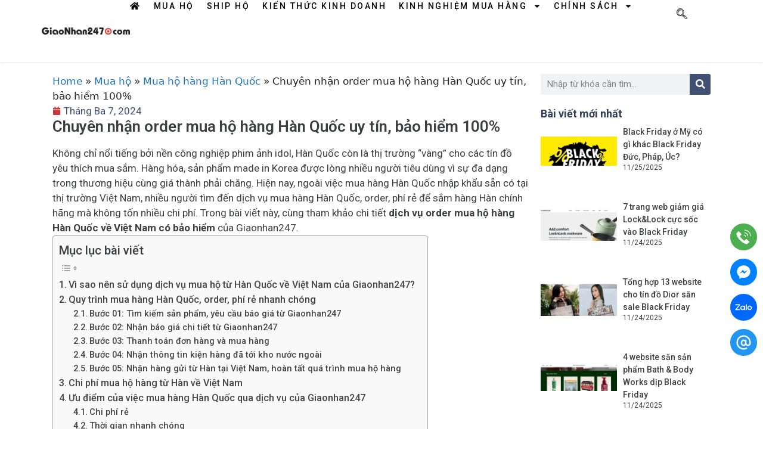

--- FILE ---
content_type: text/html; charset=UTF-8
request_url: https://giaonhan247.vn/dich-vu-mua-ho-hang-han-quoc.html
body_size: 35474
content:
<!DOCTYPE html>
<html dir="ltr" lang="vi">
<head>
	<meta charset="UTF-8">
	<title>Chuyên nhận order mua hộ hàng Hàn Quốc uy tín, bảo hiểm 100%</title>

		<!-- All in One SEO 4.6.2 - aioseo.com -->
		<meta name="description" content="Trong bài viết dưới đây, cùng tham khảo chi tiết dịch vụ order mua hộ hàng Hàn Quốc về Việt Nam có bảo hiểm một cách nhanh chóng và uy tín của Giaonhan247." />
		<meta name="robots" content="max-snippet:-1, max-image-preview:large, max-video-preview:-1" />
		<meta name="google-site-verification" content="D_otjmu9BJQKRvIdHG4GpSCa9xope8_OJr2Ffs9piq0" />
		<link rel="canonical" href="https://giaonhan247.vn/dich-vu-mua-ho-hang-han-quoc.html" />
		<meta name="generator" content="All in One SEO (AIOSEO) 4.6.2" />
		<!-- All in One SEO -->

<meta name="viewport" content="width=device-width, initial-scale=1"><link rel="alternate" type="application/rss+xml" title="Dòng thông tin  &raquo;" href="https://giaonhan247.vn/feed" />
<link rel="alternate" type="application/rss+xml" title=" &raquo; Dòng bình luận" href="https://giaonhan247.vn/comments/feed" />
<link rel="alternate" type="application/rss+xml" title=" &raquo; Chuyên nhận order mua hộ hàng Hàn Quốc uy tín, bảo hiểm 100% Dòng bình luận" href="https://giaonhan247.vn/dich-vu-mua-ho-hang-han-quoc.html/feed" />
<script>
window._wpemojiSettings = {"baseUrl":"https:\/\/s.w.org\/images\/core\/emoji\/15.0.3\/72x72\/","ext":".png","svgUrl":"https:\/\/s.w.org\/images\/core\/emoji\/15.0.3\/svg\/","svgExt":".svg","source":{"concatemoji":"https:\/\/giaonhan247.vn\/wp-includes\/js\/wp-emoji-release.min.js?ver=d7dd4916d06845d69fff44f1e7a50807"}};
/*! This file is auto-generated */
!function(i,n){var o,s,e;function c(e){try{var t={supportTests:e,timestamp:(new Date).valueOf()};sessionStorage.setItem(o,JSON.stringify(t))}catch(e){}}function p(e,t,n){e.clearRect(0,0,e.canvas.width,e.canvas.height),e.fillText(t,0,0);var t=new Uint32Array(e.getImageData(0,0,e.canvas.width,e.canvas.height).data),r=(e.clearRect(0,0,e.canvas.width,e.canvas.height),e.fillText(n,0,0),new Uint32Array(e.getImageData(0,0,e.canvas.width,e.canvas.height).data));return t.every(function(e,t){return e===r[t]})}function u(e,t,n){switch(t){case"flag":return n(e,"\ud83c\udff3\ufe0f\u200d\u26a7\ufe0f","\ud83c\udff3\ufe0f\u200b\u26a7\ufe0f")?!1:!n(e,"\ud83c\uddfa\ud83c\uddf3","\ud83c\uddfa\u200b\ud83c\uddf3")&&!n(e,"\ud83c\udff4\udb40\udc67\udb40\udc62\udb40\udc65\udb40\udc6e\udb40\udc67\udb40\udc7f","\ud83c\udff4\u200b\udb40\udc67\u200b\udb40\udc62\u200b\udb40\udc65\u200b\udb40\udc6e\u200b\udb40\udc67\u200b\udb40\udc7f");case"emoji":return!n(e,"\ud83d\udc26\u200d\u2b1b","\ud83d\udc26\u200b\u2b1b")}return!1}function f(e,t,n){var r="undefined"!=typeof WorkerGlobalScope&&self instanceof WorkerGlobalScope?new OffscreenCanvas(300,150):i.createElement("canvas"),a=r.getContext("2d",{willReadFrequently:!0}),o=(a.textBaseline="top",a.font="600 32px Arial",{});return e.forEach(function(e){o[e]=t(a,e,n)}),o}function t(e){var t=i.createElement("script");t.src=e,t.defer=!0,i.head.appendChild(t)}"undefined"!=typeof Promise&&(o="wpEmojiSettingsSupports",s=["flag","emoji"],n.supports={everything:!0,everythingExceptFlag:!0},e=new Promise(function(e){i.addEventListener("DOMContentLoaded",e,{once:!0})}),new Promise(function(t){var n=function(){try{var e=JSON.parse(sessionStorage.getItem(o));if("object"==typeof e&&"number"==typeof e.timestamp&&(new Date).valueOf()<e.timestamp+604800&&"object"==typeof e.supportTests)return e.supportTests}catch(e){}return null}();if(!n){if("undefined"!=typeof Worker&&"undefined"!=typeof OffscreenCanvas&&"undefined"!=typeof URL&&URL.createObjectURL&&"undefined"!=typeof Blob)try{var e="postMessage("+f.toString()+"("+[JSON.stringify(s),u.toString(),p.toString()].join(",")+"));",r=new Blob([e],{type:"text/javascript"}),a=new Worker(URL.createObjectURL(r),{name:"wpTestEmojiSupports"});return void(a.onmessage=function(e){c(n=e.data),a.terminate(),t(n)})}catch(e){}c(n=f(s,u,p))}t(n)}).then(function(e){for(var t in e)n.supports[t]=e[t],n.supports.everything=n.supports.everything&&n.supports[t],"flag"!==t&&(n.supports.everythingExceptFlag=n.supports.everythingExceptFlag&&n.supports[t]);n.supports.everythingExceptFlag=n.supports.everythingExceptFlag&&!n.supports.flag,n.DOMReady=!1,n.readyCallback=function(){n.DOMReady=!0}}).then(function(){return e}).then(function(){var e;n.supports.everything||(n.readyCallback(),(e=n.source||{}).concatemoji?t(e.concatemoji):e.wpemoji&&e.twemoji&&(t(e.twemoji),t(e.wpemoji)))}))}((window,document),window._wpemojiSettings);
</script>
<link rel='stylesheet' id='gnamzprod_vendor_css-css' href='https://giaonhan247.vn/wp-content/plugins/gn-amazon-product/output/dist/css/gn-amazon-product-style.css?v=1&#038;ver=1.0.0' media='all' />
<link rel='stylesheet' id='gnamzprod_css-css' href='https://giaonhan247.vn/wp-content/plugins/gn-amazon-product/assets/css/style.css?ver=1.0.0' media='all' />
<style id='wp-emoji-styles-inline-css'>

	img.wp-smiley, img.emoji {
		display: inline !important;
		border: none !important;
		box-shadow: none !important;
		height: 1em !important;
		width: 1em !important;
		margin: 0 0.07em !important;
		vertical-align: -0.1em !important;
		background: none !important;
		padding: 0 !important;
	}
</style>
<link rel='stylesheet' id='wp-block-library-css' href='https://giaonhan247.vn/wp-includes/css/dist/block-library/style.min.css?ver=d7dd4916d06845d69fff44f1e7a50807' media='all' />
<style id='classic-theme-styles-inline-css'>
/*! This file is auto-generated */
.wp-block-button__link{color:#fff;background-color:#32373c;border-radius:9999px;box-shadow:none;text-decoration:none;padding:calc(.667em + 2px) calc(1.333em + 2px);font-size:1.125em}.wp-block-file__button{background:#32373c;color:#fff;text-decoration:none}
</style>
<style id='global-styles-inline-css'>
body{--wp--preset--color--black: #000000;--wp--preset--color--cyan-bluish-gray: #abb8c3;--wp--preset--color--white: #ffffff;--wp--preset--color--pale-pink: #f78da7;--wp--preset--color--vivid-red: #cf2e2e;--wp--preset--color--luminous-vivid-orange: #ff6900;--wp--preset--color--luminous-vivid-amber: #fcb900;--wp--preset--color--light-green-cyan: #7bdcb5;--wp--preset--color--vivid-green-cyan: #00d084;--wp--preset--color--pale-cyan-blue: #8ed1fc;--wp--preset--color--vivid-cyan-blue: #0693e3;--wp--preset--color--vivid-purple: #9b51e0;--wp--preset--color--contrast: var(--contrast);--wp--preset--color--contrast-2: var(--contrast-2);--wp--preset--color--contrast-3: var(--contrast-3);--wp--preset--color--base: var(--base);--wp--preset--color--base-2: var(--base-2);--wp--preset--color--base-3: var(--base-3);--wp--preset--color--accent: var(--accent);--wp--preset--gradient--vivid-cyan-blue-to-vivid-purple: linear-gradient(135deg,rgba(6,147,227,1) 0%,rgb(155,81,224) 100%);--wp--preset--gradient--light-green-cyan-to-vivid-green-cyan: linear-gradient(135deg,rgb(122,220,180) 0%,rgb(0,208,130) 100%);--wp--preset--gradient--luminous-vivid-amber-to-luminous-vivid-orange: linear-gradient(135deg,rgba(252,185,0,1) 0%,rgba(255,105,0,1) 100%);--wp--preset--gradient--luminous-vivid-orange-to-vivid-red: linear-gradient(135deg,rgba(255,105,0,1) 0%,rgb(207,46,46) 100%);--wp--preset--gradient--very-light-gray-to-cyan-bluish-gray: linear-gradient(135deg,rgb(238,238,238) 0%,rgb(169,184,195) 100%);--wp--preset--gradient--cool-to-warm-spectrum: linear-gradient(135deg,rgb(74,234,220) 0%,rgb(151,120,209) 20%,rgb(207,42,186) 40%,rgb(238,44,130) 60%,rgb(251,105,98) 80%,rgb(254,248,76) 100%);--wp--preset--gradient--blush-light-purple: linear-gradient(135deg,rgb(255,206,236) 0%,rgb(152,150,240) 100%);--wp--preset--gradient--blush-bordeaux: linear-gradient(135deg,rgb(254,205,165) 0%,rgb(254,45,45) 50%,rgb(107,0,62) 100%);--wp--preset--gradient--luminous-dusk: linear-gradient(135deg,rgb(255,203,112) 0%,rgb(199,81,192) 50%,rgb(65,88,208) 100%);--wp--preset--gradient--pale-ocean: linear-gradient(135deg,rgb(255,245,203) 0%,rgb(182,227,212) 50%,rgb(51,167,181) 100%);--wp--preset--gradient--electric-grass: linear-gradient(135deg,rgb(202,248,128) 0%,rgb(113,206,126) 100%);--wp--preset--gradient--midnight: linear-gradient(135deg,rgb(2,3,129) 0%,rgb(40,116,252) 100%);--wp--preset--font-size--small: 13px;--wp--preset--font-size--medium: 20px;--wp--preset--font-size--large: 36px;--wp--preset--font-size--x-large: 42px;--wp--preset--spacing--20: 0.44rem;--wp--preset--spacing--30: 0.67rem;--wp--preset--spacing--40: 1rem;--wp--preset--spacing--50: 1.5rem;--wp--preset--spacing--60: 2.25rem;--wp--preset--spacing--70: 3.38rem;--wp--preset--spacing--80: 5.06rem;--wp--preset--shadow--natural: 6px 6px 9px rgba(0, 0, 0, 0.2);--wp--preset--shadow--deep: 12px 12px 50px rgba(0, 0, 0, 0.4);--wp--preset--shadow--sharp: 6px 6px 0px rgba(0, 0, 0, 0.2);--wp--preset--shadow--outlined: 6px 6px 0px -3px rgba(255, 255, 255, 1), 6px 6px rgba(0, 0, 0, 1);--wp--preset--shadow--crisp: 6px 6px 0px rgba(0, 0, 0, 1);}:where(.is-layout-flex){gap: 0.5em;}:where(.is-layout-grid){gap: 0.5em;}body .is-layout-flex{display: flex;}body .is-layout-flex{flex-wrap: wrap;align-items: center;}body .is-layout-flex > *{margin: 0;}body .is-layout-grid{display: grid;}body .is-layout-grid > *{margin: 0;}:where(.wp-block-columns.is-layout-flex){gap: 2em;}:where(.wp-block-columns.is-layout-grid){gap: 2em;}:where(.wp-block-post-template.is-layout-flex){gap: 1.25em;}:where(.wp-block-post-template.is-layout-grid){gap: 1.25em;}.has-black-color{color: var(--wp--preset--color--black) !important;}.has-cyan-bluish-gray-color{color: var(--wp--preset--color--cyan-bluish-gray) !important;}.has-white-color{color: var(--wp--preset--color--white) !important;}.has-pale-pink-color{color: var(--wp--preset--color--pale-pink) !important;}.has-vivid-red-color{color: var(--wp--preset--color--vivid-red) !important;}.has-luminous-vivid-orange-color{color: var(--wp--preset--color--luminous-vivid-orange) !important;}.has-luminous-vivid-amber-color{color: var(--wp--preset--color--luminous-vivid-amber) !important;}.has-light-green-cyan-color{color: var(--wp--preset--color--light-green-cyan) !important;}.has-vivid-green-cyan-color{color: var(--wp--preset--color--vivid-green-cyan) !important;}.has-pale-cyan-blue-color{color: var(--wp--preset--color--pale-cyan-blue) !important;}.has-vivid-cyan-blue-color{color: var(--wp--preset--color--vivid-cyan-blue) !important;}.has-vivid-purple-color{color: var(--wp--preset--color--vivid-purple) !important;}.has-black-background-color{background-color: var(--wp--preset--color--black) !important;}.has-cyan-bluish-gray-background-color{background-color: var(--wp--preset--color--cyan-bluish-gray) !important;}.has-white-background-color{background-color: var(--wp--preset--color--white) !important;}.has-pale-pink-background-color{background-color: var(--wp--preset--color--pale-pink) !important;}.has-vivid-red-background-color{background-color: var(--wp--preset--color--vivid-red) !important;}.has-luminous-vivid-orange-background-color{background-color: var(--wp--preset--color--luminous-vivid-orange) !important;}.has-luminous-vivid-amber-background-color{background-color: var(--wp--preset--color--luminous-vivid-amber) !important;}.has-light-green-cyan-background-color{background-color: var(--wp--preset--color--light-green-cyan) !important;}.has-vivid-green-cyan-background-color{background-color: var(--wp--preset--color--vivid-green-cyan) !important;}.has-pale-cyan-blue-background-color{background-color: var(--wp--preset--color--pale-cyan-blue) !important;}.has-vivid-cyan-blue-background-color{background-color: var(--wp--preset--color--vivid-cyan-blue) !important;}.has-vivid-purple-background-color{background-color: var(--wp--preset--color--vivid-purple) !important;}.has-black-border-color{border-color: var(--wp--preset--color--black) !important;}.has-cyan-bluish-gray-border-color{border-color: var(--wp--preset--color--cyan-bluish-gray) !important;}.has-white-border-color{border-color: var(--wp--preset--color--white) !important;}.has-pale-pink-border-color{border-color: var(--wp--preset--color--pale-pink) !important;}.has-vivid-red-border-color{border-color: var(--wp--preset--color--vivid-red) !important;}.has-luminous-vivid-orange-border-color{border-color: var(--wp--preset--color--luminous-vivid-orange) !important;}.has-luminous-vivid-amber-border-color{border-color: var(--wp--preset--color--luminous-vivid-amber) !important;}.has-light-green-cyan-border-color{border-color: var(--wp--preset--color--light-green-cyan) !important;}.has-vivid-green-cyan-border-color{border-color: var(--wp--preset--color--vivid-green-cyan) !important;}.has-pale-cyan-blue-border-color{border-color: var(--wp--preset--color--pale-cyan-blue) !important;}.has-vivid-cyan-blue-border-color{border-color: var(--wp--preset--color--vivid-cyan-blue) !important;}.has-vivid-purple-border-color{border-color: var(--wp--preset--color--vivid-purple) !important;}.has-vivid-cyan-blue-to-vivid-purple-gradient-background{background: var(--wp--preset--gradient--vivid-cyan-blue-to-vivid-purple) !important;}.has-light-green-cyan-to-vivid-green-cyan-gradient-background{background: var(--wp--preset--gradient--light-green-cyan-to-vivid-green-cyan) !important;}.has-luminous-vivid-amber-to-luminous-vivid-orange-gradient-background{background: var(--wp--preset--gradient--luminous-vivid-amber-to-luminous-vivid-orange) !important;}.has-luminous-vivid-orange-to-vivid-red-gradient-background{background: var(--wp--preset--gradient--luminous-vivid-orange-to-vivid-red) !important;}.has-very-light-gray-to-cyan-bluish-gray-gradient-background{background: var(--wp--preset--gradient--very-light-gray-to-cyan-bluish-gray) !important;}.has-cool-to-warm-spectrum-gradient-background{background: var(--wp--preset--gradient--cool-to-warm-spectrum) !important;}.has-blush-light-purple-gradient-background{background: var(--wp--preset--gradient--blush-light-purple) !important;}.has-blush-bordeaux-gradient-background{background: var(--wp--preset--gradient--blush-bordeaux) !important;}.has-luminous-dusk-gradient-background{background: var(--wp--preset--gradient--luminous-dusk) !important;}.has-pale-ocean-gradient-background{background: var(--wp--preset--gradient--pale-ocean) !important;}.has-electric-grass-gradient-background{background: var(--wp--preset--gradient--electric-grass) !important;}.has-midnight-gradient-background{background: var(--wp--preset--gradient--midnight) !important;}.has-small-font-size{font-size: var(--wp--preset--font-size--small) !important;}.has-medium-font-size{font-size: var(--wp--preset--font-size--medium) !important;}.has-large-font-size{font-size: var(--wp--preset--font-size--large) !important;}.has-x-large-font-size{font-size: var(--wp--preset--font-size--x-large) !important;}
.wp-block-navigation a:where(:not(.wp-element-button)){color: inherit;}
:where(.wp-block-post-template.is-layout-flex){gap: 1.25em;}:where(.wp-block-post-template.is-layout-grid){gap: 1.25em;}
:where(.wp-block-columns.is-layout-flex){gap: 2em;}:where(.wp-block-columns.is-layout-grid){gap: 2em;}
.wp-block-pullquote{font-size: 1.5em;line-height: 1.6;}
</style>
<link rel='stylesheet' id='chat-css-css' href='https://giaonhan247.vn/wp-content/plugins/foxtool/link/chat/foxchat.css?ver=1.9.7' media='all' />
<link rel='stylesheet' id='ez-toc-css' href='https://giaonhan247.vn/wp-content/plugins/easy-table-of-contents/assets/css/screen.min.css?ver=2.0.66.1' media='all' />
<style id='ez-toc-inline-css'>
div#ez-toc-container .ez-toc-title {font-size: 120%;}div#ez-toc-container .ez-toc-title {font-weight: 500;}div#ez-toc-container ul li {font-size: 95%;}div#ez-toc-container ul li {font-weight: 500;}div#ez-toc-container nav ul ul li {font-size: 90%;}
.ez-toc-container-direction {direction: ltr;}.ez-toc-counter ul{counter-reset: item ;}.ez-toc-counter nav ul li a::before {content: counters(item, ".", decimal) ". ";display: inline-block;counter-increment: item;flex-grow: 0;flex-shrink: 0;margin-right: .2em; float: left; }.ez-toc-widget-direction {direction: ltr;}.ez-toc-widget-container ul{counter-reset: item ;}.ez-toc-widget-container nav ul li a::before {content: counters(item, ".", decimal) ". ";display: inline-block;counter-increment: item;flex-grow: 0;flex-shrink: 0;margin-right: .2em; float: left; }
</style>
<style id='dominant-color-styles-inline-css'>
img[data-dominant-color]:not(.has-transparency) { background-color: var(--dominant-color); }
</style>
<link rel='stylesheet' id='generate-widget-areas-css' href='https://giaonhan247.vn/wp-content/themes/generatepress/assets/css/components/widget-areas.min.css?ver=3.4.0' media='all' />
<link rel='stylesheet' id='generate-style-css' href='https://giaonhan247.vn/wp-content/themes/generatepress/assets/css/main.min.css?ver=3.4.0' media='all' />
<style id='generate-style-inline-css'>
body{background-color:#ffffff;color:var(--contrast);}a{color:var(--accent);}a{text-decoration:underline;}.entry-title a, .site-branding a, a.button, .wp-block-button__link, .main-navigation a{text-decoration:none;}a:hover, a:focus, a:active{color:var(--contrast);}.wp-block-group__inner-container{max-width:1200px;margin-left:auto;margin-right:auto;}.site-header .header-image{width:220px;}.generate-back-to-top{font-size:20px;border-radius:3px;position:fixed;bottom:30px;right:30px;line-height:40px;width:40px;text-align:center;z-index:10;transition:opacity 300ms ease-in-out;opacity:0.1;transform:translateY(1000px);}.generate-back-to-top__show{opacity:1;transform:translateY(0);}:root{--contrast:#222222;--contrast-2:#575760;--contrast-3:#b2b2be;--base:#f0f0f0;--base-2:#f7f8f9;--base-3:#ffffff;--accent:#1e73be;}:root .has-contrast-color{color:var(--contrast);}:root .has-contrast-background-color{background-color:var(--contrast);}:root .has-contrast-2-color{color:var(--contrast-2);}:root .has-contrast-2-background-color{background-color:var(--contrast-2);}:root .has-contrast-3-color{color:var(--contrast-3);}:root .has-contrast-3-background-color{background-color:var(--contrast-3);}:root .has-base-color{color:var(--base);}:root .has-base-background-color{background-color:var(--base);}:root .has-base-2-color{color:var(--base-2);}:root .has-base-2-background-color{background-color:var(--base-2);}:root .has-base-3-color{color:var(--base-3);}:root .has-base-3-background-color{background-color:var(--base-3);}:root .has-accent-color{color:var(--accent);}:root .has-accent-background-color{background-color:var(--accent);}.gp-modal:not(.gp-modal--open):not(.gp-modal--transition){display:none;}.gp-modal--transition:not(.gp-modal--open){pointer-events:none;}.gp-modal-overlay:not(.gp-modal-overlay--open):not(.gp-modal--transition){display:none;}.gp-modal__overlay{display:none;position:fixed;top:0;left:0;right:0;bottom:0;background:rgba(0,0,0,0.2);display:flex;justify-content:center;align-items:center;z-index:10000;backdrop-filter:blur(3px);transition:opacity 500ms ease;opacity:0;}.gp-modal--open:not(.gp-modal--transition) .gp-modal__overlay{opacity:1;}.gp-modal__container{max-width:100%;max-height:100vh;transform:scale(0.9);transition:transform 500ms ease;padding:0 10px;}.gp-modal--open:not(.gp-modal--transition) .gp-modal__container{transform:scale(1);}.search-modal-fields{display:flex;}.gp-search-modal .gp-modal__overlay{align-items:flex-start;padding-top:25vh;background:var(--gp-search-modal-overlay-bg-color);}.search-modal-form{width:500px;max-width:100%;background-color:var(--gp-search-modal-bg-color);color:var(--gp-search-modal-text-color);}.search-modal-form .search-field, .search-modal-form .search-field:focus{width:100%;height:60px;background-color:transparent;border:0;appearance:none;color:currentColor;}.search-modal-fields button, .search-modal-fields button:active, .search-modal-fields button:focus, .search-modal-fields button:hover{background-color:transparent;border:0;color:currentColor;width:60px;}.top-bar{background-color:#636363;color:#ffffff;}.top-bar a{color:#ffffff;}.top-bar a:hover{color:#303030;}.site-header{background-color:var(--base-3);}.main-title a,.main-title a:hover{color:var(--contrast);}.site-description{color:var(--contrast-2);}.mobile-menu-control-wrapper .menu-toggle,.mobile-menu-control-wrapper .menu-toggle:hover,.mobile-menu-control-wrapper .menu-toggle:focus,.has-inline-mobile-toggle #site-navigation.toggled{background-color:rgba(0, 0, 0, 0.02);}.main-navigation,.main-navigation ul ul{background-color:var(--base-3);}.main-navigation .main-nav ul li a, .main-navigation .menu-toggle, .main-navigation .menu-bar-items{color:var(--contrast);}.main-navigation .main-nav ul li:not([class*="current-menu-"]):hover > a, .main-navigation .main-nav ul li:not([class*="current-menu-"]):focus > a, .main-navigation .main-nav ul li.sfHover:not([class*="current-menu-"]) > a, .main-navigation .menu-bar-item:hover > a, .main-navigation .menu-bar-item.sfHover > a{color:var(--accent);}button.menu-toggle:hover,button.menu-toggle:focus{color:var(--contrast);}.main-navigation .main-nav ul li[class*="current-menu-"] > a{color:var(--accent);}.navigation-search input[type="search"],.navigation-search input[type="search"]:active, .navigation-search input[type="search"]:focus, .main-navigation .main-nav ul li.search-item.active > a, .main-navigation .menu-bar-items .search-item.active > a{color:var(--accent);}.main-navigation ul ul{background-color:var(--base);}.separate-containers .inside-article, .separate-containers .comments-area, .separate-containers .page-header, .one-container .container, .separate-containers .paging-navigation, .inside-page-header{background-color:var(--base-3);}.entry-title a{color:var(--contrast);}.entry-title a:hover{color:var(--contrast-2);}.entry-meta{color:var(--contrast-2);}.sidebar .widget{background-color:var(--base-3);}.footer-widgets{background-color:var(--base-3);}.site-info{background-color:var(--base-3);}input[type="text"],input[type="email"],input[type="url"],input[type="password"],input[type="search"],input[type="tel"],input[type="number"],textarea,select{color:var(--contrast);background-color:var(--base-2);border-color:var(--base);}input[type="text"]:focus,input[type="email"]:focus,input[type="url"]:focus,input[type="password"]:focus,input[type="search"]:focus,input[type="tel"]:focus,input[type="number"]:focus,textarea:focus,select:focus{color:var(--contrast);background-color:var(--base-2);border-color:var(--contrast-3);}button,html input[type="button"],input[type="reset"],input[type="submit"],a.button,a.wp-block-button__link:not(.has-background){color:#ffffff;background-color:#55555e;}button:hover,html input[type="button"]:hover,input[type="reset"]:hover,input[type="submit"]:hover,a.button:hover,button:focus,html input[type="button"]:focus,input[type="reset"]:focus,input[type="submit"]:focus,a.button:focus,a.wp-block-button__link:not(.has-background):active,a.wp-block-button__link:not(.has-background):focus,a.wp-block-button__link:not(.has-background):hover{color:#ffffff;background-color:#3f4047;}a.generate-back-to-top{background-color:rgba( 0,0,0,0.4 );color:#ffffff;}a.generate-back-to-top:hover,a.generate-back-to-top:focus{background-color:rgba( 0,0,0,0.6 );color:#ffffff;}:root{--gp-search-modal-bg-color:var(--base-3);--gp-search-modal-text-color:var(--contrast);--gp-search-modal-overlay-bg-color:rgba(0,0,0,0.2);}@media (max-width:768px){.main-navigation .menu-bar-item:hover > a, .main-navigation .menu-bar-item.sfHover > a{background:none;color:var(--contrast);}}.nav-below-header .main-navigation .inside-navigation.grid-container, .nav-above-header .main-navigation .inside-navigation.grid-container{padding:0px 20px 0px 20px;}.site-main .wp-block-group__inner-container{padding:40px;}.separate-containers .paging-navigation{padding-top:20px;padding-bottom:20px;}.entry-content .alignwide, body:not(.no-sidebar) .entry-content .alignfull{margin-left:-40px;width:calc(100% + 80px);max-width:calc(100% + 80px);}.rtl .menu-item-has-children .dropdown-menu-toggle{padding-left:20px;}.rtl .main-navigation .main-nav ul li.menu-item-has-children > a{padding-right:20px;}@media (max-width:768px){.separate-containers .inside-article, .separate-containers .comments-area, .separate-containers .page-header, .separate-containers .paging-navigation, .one-container .site-content, .inside-page-header{padding:30px;}.site-main .wp-block-group__inner-container{padding:30px;}.inside-top-bar{padding-right:30px;padding-left:30px;}.inside-header{padding-right:30px;padding-left:30px;}.widget-area .widget{padding-top:30px;padding-right:30px;padding-bottom:30px;padding-left:30px;}.footer-widgets-container{padding-top:30px;padding-right:30px;padding-bottom:30px;padding-left:30px;}.inside-site-info{padding-right:30px;padding-left:30px;}.entry-content .alignwide, body:not(.no-sidebar) .entry-content .alignfull{margin-left:-30px;width:calc(100% + 60px);max-width:calc(100% + 60px);}.one-container .site-main .paging-navigation{margin-bottom:20px;}}/* End cached CSS */.is-right-sidebar{width:30%;}.is-left-sidebar{width:30%;}.site-content .content-area{width:40%;}@media (max-width:768px){.main-navigation .menu-toggle,.sidebar-nav-mobile:not(#sticky-placeholder){display:block;}.main-navigation ul,.gen-sidebar-nav,.main-navigation:not(.slideout-navigation):not(.toggled) .main-nav > ul,.has-inline-mobile-toggle #site-navigation .inside-navigation > *:not(.navigation-search):not(.main-nav){display:none;}.nav-align-right .inside-navigation,.nav-align-center .inside-navigation{justify-content:space-between;}}
.elementor-template-full-width .site-content{display:block;}
</style>
<link rel='stylesheet' id='elementor-frontend-css' href='https://giaonhan247.vn/wp-content/plugins/elementor/assets/css/frontend-lite.min.css?ver=3.22.1' media='all' />
<link rel='stylesheet' id='swiper-css' href='https://giaonhan247.vn/wp-content/plugins/elementor/assets/lib/swiper/v8/css/swiper.min.css?ver=8.4.5' media='all' />
<link rel='stylesheet' id='elementor-post-40986-css' href='https://giaonhan247.vn/wp-content/uploads/elementor/css/post-40986.css?ver=1750730809' media='all' />
<link rel='stylesheet' id='elementor-pro-css' href='https://giaonhan247.vn/wp-content/plugins/elementor-pro/assets/css/frontend-lite.min.css?ver=3.21.3' media='all' />
<link rel='stylesheet' id='elementor-global-css' href='https://giaonhan247.vn/wp-content/uploads/elementor/css/global.css?ver=1750730811' media='all' />
<link rel='stylesheet' id='elementor-post-41059-css' href='https://giaonhan247.vn/wp-content/uploads/elementor/css/post-41059.css?ver=1750730811' media='all' />
<link rel='stylesheet' id='elementor-post-41030-css' href='https://giaonhan247.vn/wp-content/uploads/elementor/css/post-41030.css?ver=1750730811' media='all' />
<link rel='stylesheet' id='elementor-post-41035-css' href='https://giaonhan247.vn/wp-content/uploads/elementor/css/post-41035.css?ver=1750730836' media='all' />
<link rel='stylesheet' id='elementor-icons-ekiticons-css' href='https://giaonhan247.vn/wp-content/plugins/elementskit-lite/modules/elementskit-icon-pack/assets/css/ekiticons.css?ver=3.2.0' media='all' />
<link rel='stylesheet' id='wp_review-style-css' href='https://giaonhan247.vn/wp-content/plugins/wp-review/public/css/wp-review.css?ver=5.3.5' media='all' />
<link rel='stylesheet' id='ekit-widget-styles-css' href='https://giaonhan247.vn/wp-content/plugins/elementskit-lite/widgets/init/assets/css/widget-styles.css?ver=3.2.0' media='all' />
<link rel='stylesheet' id='ekit-responsive-css' href='https://giaonhan247.vn/wp-content/plugins/elementskit-lite/widgets/init/assets/css/responsive.css?ver=3.2.0' media='all' />
<link rel='stylesheet' id='google-fonts-1-css' href='https://fonts.googleapis.com/css?family=Roboto%3A100%2C100italic%2C200%2C200italic%2C300%2C300italic%2C400%2C400italic%2C500%2C500italic%2C600%2C600italic%2C700%2C700italic%2C800%2C800italic%2C900%2C900italic%7CRoboto+Slab%3A100%2C100italic%2C200%2C200italic%2C300%2C300italic%2C400%2C400italic%2C500%2C500italic%2C600%2C600italic%2C700%2C700italic%2C800%2C800italic%2C900%2C900italic&#038;display=swap&#038;subset=vietnamese&#038;ver=d7dd4916d06845d69fff44f1e7a50807' media='all' />
<link rel="preconnect" href="https://fonts.gstatic.com/" crossorigin><script id="gnamzprod_js-js-extra">
var GNAMZPROD = {"uri":{"ajaxURI":"https:\/\/giaonhan247.vn\/wp-admin\/admin-ajax.php","baseURI":"https:\/\/giaonhan247.vn","apiURI":"https:\/\/v2.giaonhan247.com\/apis\/giaonhan","imageURI":"https:\/\/giaonhan247.vn\/wp-content\/plugins\/gn-amazon-product\/output\/dist\/image"},"publisher":"gn247","sessionID":""};
</script>
<script src="https://giaonhan247.vn/wp-content/plugins/gn-amazon-product/output/dist/js/gn-amazon-product.js?v=1&amp;ver=1.0.0" id="gnamzprod_js-js"></script>
<script src="https://giaonhan247.vn/wp-includes/js/jquery/jquery.min.js?ver=3.7.1" id="jquery-core-js"></script>
<script src="https://giaonhan247.vn/wp-includes/js/jquery/jquery-migrate.min.js?ver=3.4.1" id="jquery-migrate-js"></script>
<script src="https://giaonhan247.vn/wp-content/plugins/foxtool/link/index.js?ver=1.9.7" id="index-ft-js"></script>
<link rel="https://api.w.org/" href="https://giaonhan247.vn/wp-json/" /><link rel="alternate" type="application/json" href="https://giaonhan247.vn/wp-json/wp/v2/posts/323" /><link rel="EditURI" type="application/rsd+xml" title="RSD" href="https://giaonhan247.vn/xmlrpc.php?rsd" />

<link rel='shortlink' href='https://giaonhan247.vn/?p=323' />
<link rel="alternate" type="application/json+oembed" href="https://giaonhan247.vn/wp-json/oembed/1.0/embed?url=https%3A%2F%2Fgiaonhan247.vn%2Fdich-vu-mua-ho-hang-han-quoc.html" />
<link rel="alternate" type="text/xml+oembed" href="https://giaonhan247.vn/wp-json/oembed/1.0/embed?url=https%3A%2F%2Fgiaonhan247.vn%2Fdich-vu-mua-ho-hang-han-quoc.html&#038;format=xml" />
<!-- Google tag (gtag.js) -->
<script async src="https://www.googletagmanager.com/gtag/js?id=G-771SRZ5XY8"></script>
<script>
  window.dataLayer = window.dataLayer || [];
  function gtag(){dataLayer.push(arguments);}
  gtag('js', new Date());

  gtag('config', 'G-771SRZ5XY8');
</script>
<script charset="UTF-8" src="//web.webpushs.com/js/push/078f1d43dff03b92731703d18e0b89cc_1.js" async></script><meta name="generator" content="Performance Lab 2.6.1; modules: images/dominant-color-images, images/webp-support, images/webp-uploads">
<link rel="pingback" href="https://giaonhan247.vn/xmlrpc.php">
<meta name="generator" content="Elementor 3.22.1; features: e_optimized_assets_loading, e_optimized_css_loading, e_font_icon_svg, additional_custom_breakpoints, e_lazyload; settings: css_print_method-external, google_font-enabled, font_display-swap">
			<style>
				.e-con.e-parent:nth-of-type(n+4):not(.e-lazyloaded):not(.e-no-lazyload),
				.e-con.e-parent:nth-of-type(n+4):not(.e-lazyloaded):not(.e-no-lazyload) * {
					background-image: none !important;
				}
				@media screen and (max-height: 1024px) {
					.e-con.e-parent:nth-of-type(n+3):not(.e-lazyloaded):not(.e-no-lazyload),
					.e-con.e-parent:nth-of-type(n+3):not(.e-lazyloaded):not(.e-no-lazyload) * {
						background-image: none !important;
					}
				}
				@media screen and (max-height: 640px) {
					.e-con.e-parent:nth-of-type(n+2):not(.e-lazyloaded):not(.e-no-lazyload),
					.e-con.e-parent:nth-of-type(n+2):not(.e-lazyloaded):not(.e-no-lazyload) * {
						background-image: none !important;
					}
				}
			</style>
			<link rel="icon" href="https://giaonhan247.vn/wp-content/uploads/2021/09/favicon.png" sizes="32x32" />
<link rel="icon" href="https://giaonhan247.vn/wp-content/uploads/2021/09/favicon.png" sizes="192x192" />
<link rel="apple-touch-icon" href="https://giaonhan247.vn/wp-content/uploads/2021/09/favicon.png" />
<meta name="msapplication-TileImage" content="https://giaonhan247.vn/wp-content/uploads/2021/09/favicon.png" />
		<style id="wp-custom-css">
			
h1, h2, h3, h4, h5, h6, img {
    display: block;
    margin-block-start: 1.2em;
    margin-block-end: 1.2em;
}

.contact-gn247vn {
    background: #FDFCF0;
	  font-size: 14px;
    border: 1px solid #43567A;
    border-radius: 4px;
    box-shadow: 0 1px 1px rgba(0,0,0,.05);
    display: table;
    margin-bottom: 1em;
    padding: 10px;
    position: relative;
    width: 100%;
}

h2
{
	font-size: 22px !important;
	margin-bottom: 10px !important;
}

h3
{
	font-size: 18px !important; color: #32405B;
	margin-bottom: 10px !important;
}


h4
{ 
	font-size: 16.5px !important;
	padding: 8px 0px 5px 5px;
	margin-bottom: 10px !important;
	text-decoration: underline #78849C;
}
p {
    display: block;
    margin-block-start: 1.2em;
    margin-block-end: 1.2em;
}


		</style>
		</head>

<body class="post-template-default single single-post postid-323 single-format-standard wp-custom-logo wp-embed-responsive both-right nav-below-header separate-containers header-aligned-center dropdown-hover featured-image-active elementor-default elementor-template-full-width elementor-kit-40986 elementor-page-41035 full-width-content" itemtype="https://schema.org/Blog" itemscope>
	<a class="screen-reader-text skip-link" href="#content" title="Chuyển đến nội dung">Chuyển đến nội dung</a>		<header data-elementor-type="header" data-elementor-id="41059" class="elementor elementor-41059 elementor-location-header" data-elementor-settings="{&quot;ekit_onepagescroll&quot;:&quot;block&quot;}" data-elementor-post-type="elementor_library">
			<header class="elementor-element elementor-element-ba7cea3 e-flex e-con-boxed e-con e-parent" data-id="ba7cea3" data-element_type="container" data-settings="{&quot;background_background&quot;:&quot;classic&quot;,&quot;sticky&quot;:&quot;top&quot;,&quot;background_motion_fx_motion_fx_scrolling&quot;:&quot;yes&quot;,&quot;background_motion_fx_opacity_effect&quot;:&quot;yes&quot;,&quot;background_motion_fx_opacity_range&quot;:{&quot;unit&quot;:&quot;%&quot;,&quot;size&quot;:&quot;&quot;,&quot;sizes&quot;:{&quot;start&quot;:&quot;0&quot;,&quot;end&quot;:&quot;3&quot;}},&quot;background_motion_fx_opacity_direction&quot;:&quot;out-in&quot;,&quot;background_motion_fx_opacity_level&quot;:{&quot;unit&quot;:&quot;px&quot;,&quot;size&quot;:10,&quot;sizes&quot;:[]},&quot;background_motion_fx_devices&quot;:[&quot;desktop&quot;,&quot;tablet&quot;,&quot;mobile&quot;],&quot;sticky_on&quot;:[&quot;desktop&quot;,&quot;tablet&quot;,&quot;mobile&quot;],&quot;sticky_offset&quot;:0,&quot;sticky_effects_offset&quot;:0}">
					<div class="e-con-inner">
		<div class="elementor-element elementor-element-7bea68d9 e-con-full e-flex e-con e-child" data-id="7bea68d9" data-element_type="container">
				<div class="elementor-element elementor-element-260f4545 elementor-widget__width-initial elementor-widget-tablet__width-initial elementor-widget elementor-widget-image" data-id="260f4545" data-element_type="widget" data-widget_type="image.default">
				<div class="elementor-widget-container">
			<style>/*! elementor - v3.22.0 - 17-06-2024 */
.elementor-widget-image{text-align:center}.elementor-widget-image a{display:inline-block}.elementor-widget-image a img[src$=".svg"]{width:48px}.elementor-widget-image img{vertical-align:middle;display:inline-block}</style>											<a href="https://giaonhan247.vn">
							<img loading="lazy" width="600" height="51" src="https://giaonhan247.vn/wp-content/uploads/2024/05/logo-gn247-main.png" class="attachment-large size-large wp-image-43740 has-transparency" alt="logo-gn247-main" srcset="https://giaonhan247.vn/wp-content/uploads/2024/05/logo-gn247-main.png 800w, https://giaonhan247.vn/wp-content/uploads/2024/05/logo-gn247-main-300x26.png 300w, https://giaonhan247.vn/wp-content/uploads/2024/05/logo-gn247-main-768x65.png 768w" sizes="(max-width: 600px) 100vw, 600px" data-has-transparency="true" data-dominant-color="352122" style="--dominant-color: #352122" />								</a>
													</div>
				</div>
				<div class="elementor-element elementor-element-2e29e6bf elementor-nav-menu__align-start elementor-nav-menu--stretch elementor-nav-menu__text-align-center elementor-widget-tablet__width-initial elementor-widget__width-initial elementor-nav-menu--dropdown-tablet elementor-nav-menu--toggle elementor-nav-menu--burger elementor-widget elementor-widget-nav-menu" data-id="2e29e6bf" data-element_type="widget" data-settings="{&quot;full_width&quot;:&quot;stretch&quot;,&quot;layout&quot;:&quot;horizontal&quot;,&quot;submenu_icon&quot;:{&quot;value&quot;:&quot;&lt;svg class=\&quot;e-font-icon-svg e-fas-caret-down\&quot; viewBox=\&quot;0 0 320 512\&quot; xmlns=\&quot;http:\/\/www.w3.org\/2000\/svg\&quot;&gt;&lt;path d=\&quot;M31.3 192h257.3c17.8 0 26.7 21.5 14.1 34.1L174.1 354.8c-7.8 7.8-20.5 7.8-28.3 0L17.2 226.1C4.6 213.5 13.5 192 31.3 192z\&quot;&gt;&lt;\/path&gt;&lt;\/svg&gt;&quot;,&quot;library&quot;:&quot;fa-solid&quot;},&quot;toggle&quot;:&quot;burger&quot;}" data-widget_type="nav-menu.default">
				<div class="elementor-widget-container">
			<link rel="stylesheet" href="https://giaonhan247.vn/wp-content/plugins/elementor-pro/assets/css/widget-nav-menu.min.css">			<nav class="elementor-nav-menu--main elementor-nav-menu__container elementor-nav-menu--layout-horizontal e--pointer-none">
				<ul id="menu-1-2e29e6bf" class="elementor-nav-menu"><li class="menu-item menu-item-type-custom menu-item-object-custom menu-item-75"><a href="/" class="elementor-item"><i class="fa fa-home menu-header-home-icon"></i><span class="menu-header-home-text"></span></a></li>
<li class="menu-item menu-item-type-custom menu-item-object-custom menu-item-34924"><a href="https://www.giaonhan247.com/lien-he-dat-hang/" class="elementor-item">Mua hộ</a></li>
<li class="menu-item menu-item-type-custom menu-item-object-custom menu-item-34922"><a href="https://www.giaonhan247.com/uoc-tinh-chi-phi/" class="elementor-item">Ship hộ</a></li>
<li class="menu-item menu-item-type-taxonomy menu-item-object-category menu-item-41433"><a href="https://giaonhan247.vn/cat/kien-thuc/khoi-nghiep/kien-thuc-kinh-doanh" class="elementor-item">Kiến thức kinh doanh</a></li>
<li class="menu-item menu-item-type-taxonomy menu-item-object-category menu-item-has-children menu-item-16320"><a href="https://giaonhan247.vn/cat/chia-se" class="elementor-item">Kinh nghiệm mua hàng</a>
<ul class="sub-menu elementor-nav-menu--dropdown">
	<li class="menu-item menu-item-type-taxonomy menu-item-object-category menu-item-41249"><a href="https://giaonhan247.vn/cat/chia-se/tu-van-mua-thuoc-tpcn" class="elementor-sub-item">Tư vấn mua thuốc &#038; TPCN</a></li>
	<li class="menu-item menu-item-type-taxonomy menu-item-object-category menu-item-41250"><a href="https://giaonhan247.vn/cat/chia-se/tu-van-mua-do-gia-dung" class="elementor-sub-item">Tư vấn mua đồ gia dụng</a></li>
	<li class="menu-item menu-item-type-taxonomy menu-item-object-category menu-item-41251"><a href="https://giaonhan247.vn/cat/chia-se/tu-van-mua-my-pham" class="elementor-sub-item">Tư vấn mua mỹ phẩm</a></li>
	<li class="menu-item menu-item-type-taxonomy menu-item-object-category menu-item-41252"><a href="https://giaonhan247.vn/cat/chia-se/tu-van-mua-giay-dep-hieu" class="elementor-sub-item">Tư vấn mua giày dép hiệu</a></li>
</ul>
</li>
<li class="menu-item menu-item-type-custom menu-item-object-custom menu-item-has-children menu-item-4283"><a href="#" class="elementor-item elementor-item-anchor">Chính sách</a>
<ul class="sub-menu elementor-nav-menu--dropdown">
	<li class="menu-item menu-item-type-custom menu-item-object-custom menu-item-4284"><a href="http://giaonhan247.vn/chinh-sach-mua-hang" class="elementor-sub-item">Chính Sách Mua Hàng</a></li>
	<li class="menu-item menu-item-type-custom menu-item-object-custom menu-item-4285"><a href="http://giaonhan247.vn/chinh-sach-bao-hiem" class="elementor-sub-item">Chính Sách Bảo Hiểm</a></li>
	<li class="menu-item menu-item-type-custom menu-item-object-custom menu-item-4286"><a href="http://giaonhan247.vn/chinh-sach-bao-mat-thong-tin" class="elementor-sub-item">Chính Sách Bảo Mật</a></li>
</ul>
</li>
</ul>			</nav>
					<div class="elementor-menu-toggle" role="button" tabindex="0" aria-label="Menu Toggle" aria-expanded="false">
			<svg aria-hidden="true" role="presentation" class="elementor-menu-toggle__icon--open e-font-icon-svg e-eicon-menu-bar" viewBox="0 0 1000 1000" xmlns="http://www.w3.org/2000/svg"><path d="M104 333H896C929 333 958 304 958 271S929 208 896 208H104C71 208 42 237 42 271S71 333 104 333ZM104 583H896C929 583 958 554 958 521S929 458 896 458H104C71 458 42 487 42 521S71 583 104 583ZM104 833H896C929 833 958 804 958 771S929 708 896 708H104C71 708 42 737 42 771S71 833 104 833Z"></path></svg><svg aria-hidden="true" role="presentation" class="elementor-menu-toggle__icon--close e-font-icon-svg e-eicon-close" viewBox="0 0 1000 1000" xmlns="http://www.w3.org/2000/svg"><path d="M742 167L500 408 258 167C246 154 233 150 217 150 196 150 179 158 167 167 154 179 150 196 150 212 150 229 154 242 171 254L408 500 167 742C138 771 138 800 167 829 196 858 225 858 254 829L496 587 738 829C750 842 767 846 783 846 800 846 817 842 829 829 842 817 846 804 846 783 846 767 842 750 829 737L588 500 833 258C863 229 863 200 833 171 804 137 775 137 742 167Z"></path></svg>			<span class="elementor-screen-only">Menu</span>
		</div>
					<nav class="elementor-nav-menu--dropdown elementor-nav-menu__container" aria-hidden="true">
				<ul id="menu-2-2e29e6bf" class="elementor-nav-menu"><li class="menu-item menu-item-type-custom menu-item-object-custom menu-item-75"><a href="/" class="elementor-item" tabindex="-1"><i class="fa fa-home menu-header-home-icon"></i><span class="menu-header-home-text"></span></a></li>
<li class="menu-item menu-item-type-custom menu-item-object-custom menu-item-34924"><a href="https://www.giaonhan247.com/lien-he-dat-hang/" class="elementor-item" tabindex="-1">Mua hộ</a></li>
<li class="menu-item menu-item-type-custom menu-item-object-custom menu-item-34922"><a href="https://www.giaonhan247.com/uoc-tinh-chi-phi/" class="elementor-item" tabindex="-1">Ship hộ</a></li>
<li class="menu-item menu-item-type-taxonomy menu-item-object-category menu-item-41433"><a href="https://giaonhan247.vn/cat/kien-thuc/khoi-nghiep/kien-thuc-kinh-doanh" class="elementor-item" tabindex="-1">Kiến thức kinh doanh</a></li>
<li class="menu-item menu-item-type-taxonomy menu-item-object-category menu-item-has-children menu-item-16320"><a href="https://giaonhan247.vn/cat/chia-se" class="elementor-item" tabindex="-1">Kinh nghiệm mua hàng</a>
<ul class="sub-menu elementor-nav-menu--dropdown">
	<li class="menu-item menu-item-type-taxonomy menu-item-object-category menu-item-41249"><a href="https://giaonhan247.vn/cat/chia-se/tu-van-mua-thuoc-tpcn" class="elementor-sub-item" tabindex="-1">Tư vấn mua thuốc &#038; TPCN</a></li>
	<li class="menu-item menu-item-type-taxonomy menu-item-object-category menu-item-41250"><a href="https://giaonhan247.vn/cat/chia-se/tu-van-mua-do-gia-dung" class="elementor-sub-item" tabindex="-1">Tư vấn mua đồ gia dụng</a></li>
	<li class="menu-item menu-item-type-taxonomy menu-item-object-category menu-item-41251"><a href="https://giaonhan247.vn/cat/chia-se/tu-van-mua-my-pham" class="elementor-sub-item" tabindex="-1">Tư vấn mua mỹ phẩm</a></li>
	<li class="menu-item menu-item-type-taxonomy menu-item-object-category menu-item-41252"><a href="https://giaonhan247.vn/cat/chia-se/tu-van-mua-giay-dep-hieu" class="elementor-sub-item" tabindex="-1">Tư vấn mua giày dép hiệu</a></li>
</ul>
</li>
<li class="menu-item menu-item-type-custom menu-item-object-custom menu-item-has-children menu-item-4283"><a href="#" class="elementor-item elementor-item-anchor" tabindex="-1">Chính sách</a>
<ul class="sub-menu elementor-nav-menu--dropdown">
	<li class="menu-item menu-item-type-custom menu-item-object-custom menu-item-4284"><a href="http://giaonhan247.vn/chinh-sach-mua-hang" class="elementor-sub-item" tabindex="-1">Chính Sách Mua Hàng</a></li>
	<li class="menu-item menu-item-type-custom menu-item-object-custom menu-item-4285"><a href="http://giaonhan247.vn/chinh-sach-bao-hiem" class="elementor-sub-item" tabindex="-1">Chính Sách Bảo Hiểm</a></li>
	<li class="menu-item menu-item-type-custom menu-item-object-custom menu-item-4286"><a href="http://giaonhan247.vn/chinh-sach-bao-mat-thong-tin" class="elementor-sub-item" tabindex="-1">Chính Sách Bảo Mật</a></li>
</ul>
</li>
</ul>			</nav>
				</div>
				</div>
				<div class="elementor-element elementor-element-8f26cc6 elementor-widget elementor-widget-elementskit-header-search" data-id="8f26cc6" data-element_type="widget" data-widget_type="elementskit-header-search.default">
				<div class="elementor-widget-container">
			<div class="ekit-wid-con" >        <a href="#ekit_modal-popup-8f26cc6" class="ekit_navsearch-button ekit-modal-popup" aria-label="navsearch-button">
            <i aria-hidden="true" class="icon icon-search"></i>        </a>
        <!-- language switcher strart -->
        <!-- xs modal -->
        <div class="zoom-anim-dialog mfp-hide ekit_modal-searchPanel" id="ekit_modal-popup-8f26cc6">
            <div class="ekit-search-panel">
            <!-- Polylang search - thanks to Alain Melsens -->
                <form role="search" method="get" class="ekit-search-group" action="https://giaonhan247.vn/">
                    <input type="search" class="ekit_search-field" aria-label="search-form" placeholder="Search..." value="" name="s">
					<button type="submit" class="ekit_search-button" aria-label="search-button">
                        <i aria-hidden="true" class="icon icon-search"></i>                    </button>
                </form>
            </div>
        </div><!-- End xs modal -->
        <!-- end language switcher strart -->
        </div>		</div>
				</div>
				</div>
					</div>
				</header>
				</header>
		<div class="ekit-template-content-markup ekit-template-content-header"></div>
	<div class="site grid-container container hfeed" id="page">
				<div class="site-content" id="content">
					<div data-elementor-type="single-post" data-elementor-id="41035" class="elementor elementor-41035 elementor-location-single post-323 post type-post status-publish format-standard has-post-thumbnail hentry category-dich-vu category-mua-ho category-order-hang-han-quoc tag-chau-a tag-dich-vu-mua-ho tag-gia-re tag-han-quoc tag-hang-hoa-han-quoc tag-mua-hang tag-uy-tin" data-elementor-post-type="elementor_library">
			<div class="elementor-element elementor-element-830b619 e-flex e-con-boxed e-con e-parent" data-id="830b619" data-element_type="container">
					<div class="e-con-inner">
		<div class="elementor-element elementor-element-71c43fc e-con-full e-flex e-con e-child" data-id="71c43fc" data-element_type="container">
				<div class="elementor-element elementor-element-866b090 elementor-widget elementor-widget-html" data-id="866b090" data-element_type="widget" data-widget_type="html.default">
				<div class="elementor-widget-container">
			<div class="aioseo-breadcrumbs"><span class="aioseo-breadcrumb">
	<a href="https://giaonhan247.vn" title="Home">Home</a>
</span><span class="aioseo-breadcrumb-separator">&raquo;</span><span class="aioseo-breadcrumb">
	<a href="https://giaonhan247.vn/cat/mua-ho" title="Mua hộ">Mua hộ</a>
</span><span class="aioseo-breadcrumb-separator">&raquo;</span><span class="aioseo-breadcrumb">
	<a href="https://giaonhan247.vn/cat/mua-ho/order-hang-han-quoc" title="Mua hộ hàng Hàn Quốc">Mua hộ hàng Hàn Quốc</a>
</span><span class="aioseo-breadcrumb-separator">&raquo;</span><span class="aioseo-breadcrumb">
	Chuyên nhận order mua hộ hàng Hàn Quốc uy tín, bảo hiểm 100%
</span></div>		</div>
				</div>
				<div class="elementor-element elementor-element-8b906c0 elementor-widget elementor-widget-post-info" data-id="8b906c0" data-element_type="widget" data-widget_type="post-info.default">
				<div class="elementor-widget-container">
			<link rel="stylesheet" href="https://giaonhan247.vn/wp-content/plugins/elementor/assets/css/widget-icon-list.min.css"><link rel="stylesheet" href="https://giaonhan247.vn/wp-content/plugins/elementor-pro/assets/css/widget-theme-elements.min.css">		<ul class="elementor-inline-items elementor-icon-list-items elementor-post-info">
								<li class="elementor-icon-list-item elementor-repeater-item-b298810 elementor-inline-item" itemprop="datePublished">
										<span class="elementor-icon-list-icon">
								<svg aria-hidden="true" class="e-font-icon-svg e-fas-calendar" viewBox="0 0 448 512" xmlns="http://www.w3.org/2000/svg"><path d="M12 192h424c6.6 0 12 5.4 12 12v260c0 26.5-21.5 48-48 48H48c-26.5 0-48-21.5-48-48V204c0-6.6 5.4-12 12-12zm436-44v-36c0-26.5-21.5-48-48-48h-48V12c0-6.6-5.4-12-12-12h-40c-6.6 0-12 5.4-12 12v52H160V12c0-6.6-5.4-12-12-12h-40c-6.6 0-12 5.4-12 12v52H48C21.5 64 0 85.5 0 112v36c0 6.6 5.4 12 12 12h424c6.6 0 12-5.4 12-12z"></path></svg>							</span>
									<span class="elementor-icon-list-text elementor-post-info__item elementor-post-info__item--type-date">
										<time>Tháng Ba 7, 2024</time>					</span>
								</li>
				</ul>
				</div>
				</div>
				<div class="elementor-element elementor-element-b28d28d elementor-widget elementor-widget-theme-post-title elementor-page-title elementor-widget-heading" data-id="b28d28d" data-element_type="widget" data-widget_type="theme-post-title.default">
				<div class="elementor-widget-container">
			<style>/*! elementor - v3.22.0 - 17-06-2024 */
.elementor-heading-title{padding:0;margin:0;line-height:1}.elementor-widget-heading .elementor-heading-title[class*=elementor-size-]>a{color:inherit;font-size:inherit;line-height:inherit}.elementor-widget-heading .elementor-heading-title.elementor-size-small{font-size:15px}.elementor-widget-heading .elementor-heading-title.elementor-size-medium{font-size:19px}.elementor-widget-heading .elementor-heading-title.elementor-size-large{font-size:29px}.elementor-widget-heading .elementor-heading-title.elementor-size-xl{font-size:39px}.elementor-widget-heading .elementor-heading-title.elementor-size-xxl{font-size:59px}</style><h1 class="elementor-heading-title elementor-size-default">Chuyên nhận order mua hộ hàng Hàn Quốc uy tín, bảo hiểm 100%</h1>		</div>
				</div>
				<div class="elementor-element elementor-element-3773bb2 elementor-widget elementor-widget-theme-post-content" data-id="3773bb2" data-element_type="widget" data-widget_type="theme-post-content.default">
				<div class="elementor-widget-container">
			<p><span style="font-weight: 400;">Không chỉ nổi tiếng bởi nền công nghiệp phim ảnh idol, Hàn Quốc còn là thị trường “vàng” cho các tín đồ yêu thích mua sắm. Hàng hóa, sản phẩm made in Korea được lòng nhiều người tiêu dùng vì sự đa dạng trong thương hiệu cùng giá thành phải chăng. Hiện nay, ngoài việc mua hàng Hàn Quốc nhập khẩu sẵn có tại thị trường Việt Nam, nhiều người tìm đến dịch vụ mua hàng Hàn Quốc, order, phí rẻ để sắm hàng Hàn chính hãng mà không tốn nhiều chi phí. Trong bài viết này, cùng tham khảo chi tiết <strong>dịch vụ order mua hộ hàng Hàn Quốc về Việt Nam có bảo hiểm</strong> của Giaonhan247.</span></p>
<div id="ez-toc-container" class="ez-toc-v2_0_66_1 counter-hierarchy ez-toc-counter ez-toc-grey ez-toc-container-direction">
<p class="ez-toc-title">Mục lục b&agrave;i viết</p>
<label for="ez-toc-cssicon-toggle-item-6973e3330b337" class="ez-toc-cssicon-toggle-label"><span class=""><span class="eztoc-hide" style="display:none;">Toggle</span><span class="ez-toc-icon-toggle-span"><svg style="fill: #999;color:#999" xmlns="http://www.w3.org/2000/svg" class="list-377408" width="20px" height="20px" viewBox="0 0 24 24" fill="none"><path d="M6 6H4v2h2V6zm14 0H8v2h12V6zM4 11h2v2H4v-2zm16 0H8v2h12v-2zM4 16h2v2H4v-2zm16 0H8v2h12v-2z" fill="currentColor"></path></svg><svg style="fill: #999;color:#999" class="arrow-unsorted-368013" xmlns="http://www.w3.org/2000/svg" width="10px" height="10px" viewBox="0 0 24 24" version="1.2" baseProfile="tiny"><path d="M18.2 9.3l-6.2-6.3-6.2 6.3c-.2.2-.3.4-.3.7s.1.5.3.7c.2.2.4.3.7.3h11c.3 0 .5-.1.7-.3.2-.2.3-.5.3-.7s-.1-.5-.3-.7zM5.8 14.7l6.2 6.3 6.2-6.3c.2-.2.3-.5.3-.7s-.1-.5-.3-.7c-.2-.2-.4-.3-.7-.3h-11c-.3 0-.5.1-.7.3-.2.2-.3.5-.3.7s.1.5.3.7z"/></svg></span></span></label><input type="checkbox"  id="ez-toc-cssicon-toggle-item-6973e3330b337"  aria-label="Toggle" /><nav><ul class='ez-toc-list ez-toc-list-level-1 ' ><li class='ez-toc-page-1 ez-toc-heading-level-2'><a class="ez-toc-link ez-toc-heading-1" href="#Vi_sao_nen_su_dung_dich_vu_mua_ho_tu_Han_Quoc_ve_Viet_Nam_cua_Giaonhan247" title="Vì sao nên sử dụng dịch vụ mua hộ từ Hàn Quốc về Việt Nam của Giaonhan247?">Vì sao nên sử dụng dịch vụ mua hộ từ Hàn Quốc về Việt Nam của Giaonhan247?</a></li><li class='ez-toc-page-1 ez-toc-heading-level-2'><a class="ez-toc-link ez-toc-heading-2" href="#Quy_trinh_mua_hang_Han_Quoc_order_phi_re_nhanh_chong" title="Quy trình mua hàng Hàn Quốc, order, phí rẻ nhanh chóng">Quy trình mua hàng Hàn Quốc, order, phí rẻ nhanh chóng</a><ul class='ez-toc-list-level-3' ><li class='ez-toc-heading-level-3'><a class="ez-toc-link ez-toc-heading-3" href="#Buoc_01_Tim_kiem_san_pham_yeu_cau_bao_gia_tu_Giaonhan247" title="Bước 01: Tìm kiếm sản phẩm, yêu cầu báo giá từ Giaonhan247">Bước 01: Tìm kiếm sản phẩm, yêu cầu báo giá từ Giaonhan247</a></li><li class='ez-toc-page-1 ez-toc-heading-level-3'><a class="ez-toc-link ez-toc-heading-4" href="#Buoc_02_Nhan_bao_gia_chi_tiet_tu_Giaonhan247" title="Bước 02: Nhận báo giá chi tiết từ Giaonhan247">Bước 02: Nhận báo giá chi tiết từ Giaonhan247</a></li><li class='ez-toc-page-1 ez-toc-heading-level-3'><a class="ez-toc-link ez-toc-heading-5" href="#Buoc_03_Thanh_toan_don_hang_va_mua_hang" title="Bước 03: Thanh toán đơn hàng và mua hàng">Bước 03: Thanh toán đơn hàng và mua hàng</a></li><li class='ez-toc-page-1 ez-toc-heading-level-3'><a class="ez-toc-link ez-toc-heading-6" href="#Buoc_04_Nhan_thong_tin_kien_hang_da_toi_kho_nuoc_ngoai" title="Bước 04: Nhận thông tin kiện hàng đã tới kho nước ngoài">Bước 04: Nhận thông tin kiện hàng đã tới kho nước ngoài</a></li><li class='ez-toc-page-1 ez-toc-heading-level-3'><a class="ez-toc-link ez-toc-heading-7" href="#Buoc_05_Nhan_hang_gui_tu_Han_tai_Viet_Nam_hoan_tat_qua_trinh_mua_ho_hang" title="Bước 05: Nhận hàng gửi từ Hàn tại Việt Nam, hoàn tất quá trình mua hộ hàng">Bước 05: Nhận hàng gửi từ Hàn tại Việt Nam, hoàn tất quá trình mua hộ hàng</a></li></ul></li><li class='ez-toc-page-1 ez-toc-heading-level-2'><a class="ez-toc-link ez-toc-heading-8" href="#Chi_phi_mua_ho_hang_tu_Han_ve_Viet_Nam" title="Chi phí mua hộ hàng từ Hàn về Việt Nam">Chi phí mua hộ hàng từ Hàn về Việt Nam</a></li><li class='ez-toc-page-1 ez-toc-heading-level-2'><a class="ez-toc-link ez-toc-heading-9" href="#Uu_diem_cua_viec_mua_hang_Han_Quoc_qua_dich_vu_cua_Giaonhan247" title="Ưu điểm của việc mua hàng Hàn Quốc qua dịch vụ của Giaonhan247">Ưu điểm của việc mua hàng Hàn Quốc qua dịch vụ của Giaonhan247</a><ul class='ez-toc-list-level-3' ><li class='ez-toc-heading-level-3'><a class="ez-toc-link ez-toc-heading-10" href="#Chi_phi_re" title="Chi phí rẻ">Chi phí rẻ</a></li><li class='ez-toc-page-1 ez-toc-heading-level-3'><a class="ez-toc-link ez-toc-heading-11" href="#Thoi_gian_nhanh_chong" title="Thời gian nhanh chóng">Thời gian nhanh chóng</a></li><li class='ez-toc-page-1 ez-toc-heading-level-3'><a class="ez-toc-link ez-toc-heading-12" href="#Dam_bao_chat_luong_hang_hoa" title="Đảm bảo chất lượng hàng hóa">Đảm bảo chất lượng hàng hóa</a></li><li class='ez-toc-page-1 ez-toc-heading-level-3'><a class="ez-toc-link ez-toc-heading-13" href="#Co_bao_hiem_bao_ve_hang_hoa" title="Có bảo hiểm bảo vệ hàng hóa">Có bảo hiểm bảo vệ hàng hóa</a></li></ul></li><li class='ez-toc-page-1 ez-toc-heading-level-2'><a class="ez-toc-link ez-toc-heading-14" href="#Mua_sam_hang_hoa_Han_de_dang_voi_dich_vu_cua_Giaonhan247" title="Mua sắm hàng hóa Hàn dễ dàng với dịch vụ của Giaonhan247">Mua sắm hàng hóa Hàn dễ dàng với dịch vụ của Giaonhan247</a></li></ul></nav></div>
<h2><span class="ez-toc-section" id="Vi_sao_nen_su_dung_dich_vu_mua_ho_tu_Han_Quoc_ve_Viet_Nam_cua_Giaonhan247"></span><b>Vì sao nên sử dụng dịch vụ mua hộ từ Hàn Quốc về Việt Nam của Giaonhan247?</b><span class="ez-toc-section-end"></span></h2>
<figure id="attachment_30308" aria-describedby="caption-attachment-30308" style="width: 790px" class="wp-caption aligncenter"><img fetchpriority="high" fetchpriority="high" decoding="async" class="size-full wp-image-30308" src="https://giaonhan247.vn/wp-content/uploads/2022/10/dich-vu-mua-ho-hang-han-quoc.jpg" alt="mua hang han quoc" width="800" height="404" srcset="https://giaonhan247.vn/wp-content/uploads/2022/10/dich-vu-mua-ho-hang-han-quoc.jpg 800w, https://giaonhan247.vn/wp-content/uploads/2022/10/dich-vu-mua-ho-hang-han-quoc-300x152.jpg 300w, https://giaonhan247.vn/wp-content/uploads/2022/10/dich-vu-mua-ho-hang-han-quoc-768x388.jpg 768w" sizes="(max-width: 800px) 100vw, 800px" /><figcaption id="caption-attachment-30308" class="wp-caption-text">Dịch vụ order mua hộ hàng Hàn Quốc về Việt Nam, có bảo hiểm</figcaption></figure>
<p>Nếu bạn không thể nhờ người thân mua hộ hàng, tự đặt hàng từ xứ sở Kim chi về Việt Nam hay nhờ người gửi hàng từ bưu điện về Việt Nam. Cách tốt nhất là bạn nên sử dụng dịch vụ chuyển hàng từ Hàn về Việt Nam của Giaonhan247. Với nhiều năm làm việc trong lĩnh vực vận chuyển và mua hộ hàng nước ngoài, Giaonhan247 đảm bảo sẽ đưa hàng từ Hàn về Việt Nam cho bạn với thời gian tối ưu nhất, giá thành tiết kiệm nhất!</p>
<p>Hiện, bạn có thể lựa chọn gửi hàng từ Hàn về Việt Nam bằng đường biển hoặc đường hàng không với dịch vụ chuyển phát hàng từ Hàn Quốc về Việt Nam với giá chỉ từ $8.8/ kg.</p>
<p>Với dịch vụ của chúng tôi, bạn không cần phải có người thân sống tại Hàn, cũng không cần phải thực hiện các thủ tục pháp lý, giấy tờ để nhận hàng. Mọi thứ đã có Giaonhan247 xử lý từ A-Z.</p>
<p>Giaonhan247 cũng đảm bảo thông tin mua hàng minh bạch, chi phí rõ ràng, mua đúng hàng, đúng số lượng và hỗ trợ giao hàng tận nơi khi hàng về Việt Nam. Nếu hàng đặt nhầm, đặt sai, chúng tôi sẵn sàng hỗ trợ bạn đổi hàng xuyên biên giới!</p>
<p>Nhanh chóng tham khảo thêm dịch vụ và quy trình mua hộ chi tiết ở dưới để chuyển hàng từ Hàn về Việt Nam nhé!</p>
<h2><span class="ez-toc-section" id="Quy_trinh_mua_hang_Han_Quoc_order_phi_re_nhanh_chong"></span><b>Quy trình mua hàng Hàn Quốc, order, phí rẻ nhanh chóng</b><span class="ez-toc-section-end"></span></h2>
<p><span style="font-weight: 400;">Hàng hóa từ Hàn Quốc luôn được ưa chuộng với người tiêu dùng Việt Nam, đặc biệt là các mặt hàng về thời trang, skincare, điện tử và công nghệ. Với nhiều thương hiệu đình đám thế giới và đi đầu về chất lượng, sản phẩm đến từ Hàn Quốc xuất hiện trong nhiều gia đình Việt Nam.</span></p>
<p><span style="font-weight: 400;">Nhu cầu mua sắm hàng hóa Hàn Quốc tăng cao nên các loại hình, dịch vụ mua sắm hộ cũng phát triển nở rộ. Các dịch vụ này hỗ trợ khách hàng giải quyết các rào cản về ngôn ngữ, thanh toán, vận chuyển. Hiện, Giaonhan247 là một trong những đơn vị uy tín trong việc mua sắm và vận chuyển hàng từ Hàn Quốc về Việt Nam. Nếu đây là lần đầu bạn thử sử dụng dịch vụ mua hàng hộ Hàn &#8211; Việt. Bạn có thể tham khảo chi tiết quy trình đặt hàng Hàn Quốc, vận chuyển hàng Hàn Việt ngay sau đây!</span></p><div class="SZTRhvyr" style="clear:both;float:left;width:100%;margin:0 0 20px 0;"><center><a href="https://www.giaonhan247.com/p/van-chuyen-oregon-ve-viet-nam-4-6-ngay/" target=_blank ><img decoding="async"  align="center" src="https://www.giaonhan247.com/wp-content/uploads/2025/06/ship-oregon-vietnam-sieu-toc-post-ad.jpg" alt="ship-oregon-vietnam-sieu-toc"></a></center></div>
<figure id="attachment_30309" aria-describedby="caption-attachment-30309" style="width: 790px" class="wp-caption aligncenter"><img decoding="async" class="size-full wp-image-30309" src="https://giaonhan247.vn/wp-content/uploads/2022/10/mua-hang-han-quoc.jpeg" alt="quy trinh mua ho hang han quoc" width="800" height="534" srcset="https://giaonhan247.vn/wp-content/uploads/2022/10/mua-hang-han-quoc.jpeg 800w, https://giaonhan247.vn/wp-content/uploads/2022/10/mua-hang-han-quoc-300x200.jpeg 300w, https://giaonhan247.vn/wp-content/uploads/2022/10/mua-hang-han-quoc-768x513.jpeg 768w" sizes="(max-width: 800px) 100vw, 800px" /><figcaption id="caption-attachment-30309" class="wp-caption-text">Quy trình mua hàng Hàn Quốc, order, phí rẻ nhanh chóng</figcaption></figure>
<h3><span class="ez-toc-section" id="Buoc_01_Tim_kiem_san_pham_yeu_cau_bao_gia_tu_Giaonhan247"></span><b>Bước 01: Tìm kiếm sản phẩm, yêu cầu báo giá từ Giaonhan247</b><span class="ez-toc-section-end"></span></h3>
<p><span style="font-weight: 400;">Sản phẩm từ Hàn Quốc rất đa dạng trong thương hiệu, giá thành và chất lượng, khách hàng có thể dễ dàng chọn và mua được các sản phẩm theo nhu cầu của mình trên các trang web của Hàn Quốc. </span></p>
<p><span style="font-weight: 400;">Sau khi đã chọn được sản phẩm trên các trang web này, khách hàng có thể yêu cầu báo giá của Giaonhan247 trước khi quyết định có nên đặt hàng sản phẩm này hay không.</span></p>
<p><span style="font-weight: 400;">Quy trình nhận báo giá cũng rất đơn giản, quý khách truy cập trang chủ của Giaonhan247, tại box </span><span style="font-weight: 400;">“gửi yêu cầu và nhận báo giá trong 9 phút”, quý khách gõ tên chi tiết của sản phẩm để tìm sản phẩm và tra cứu giá hiển thị hoặc dán trực tiếp đường link sản phẩm đã tìm kiếm ở các trang web khác để tính toán giá.</span></p>
<p><span style="font-weight: 400;">Ngay sau khi quý khách nhập các thông tin này, tool tính phí tự động sẽ trả về kết quả chi tiết về mức giá khi vận chuyển hàng từ Hàn Quốc về Việt Nam. </span><span style="font-weight: 400;">Tuy nhiên, nếu khách hàng muốn tham khảo giá chi tiết hơn, quý khách có thể nhấn vào nút “Yêu cầu báo giá”.</span></p>
<p><span style="font-weight: 400;">Sau khi nhấn vào nút này, quý khách sẽ được chuyển tới một trang thông tin yêu cầu điền Họ tên, Email, Số điện thoại, Địa chỉ, Vùng miền, Ghi chú khi giao hàng,&#8230; Thông tin này sẽ được dùng để tính toán cụ thể chi phí mua hàng và giao hàng cho quý khách.</span></p>
<p><span style="font-weight: 400;">Quý khách cũng có thể sử dụng tool tính chi phí từ động tại đây:</span></p>
<p><b>[request_cost]</b></p>
<h3><span class="ez-toc-section" id="Buoc_02_Nhan_bao_gia_chi_tiet_tu_Giaonhan247"></span><b>Bước 02: Nhận báo giá chi tiết từ Giaonhan247</b><span class="ez-toc-section-end"></span></h3>
<p><span style="font-weight: 400;">Giaonhan247 là đơn vị mua hộ hàng Hàn Quốc với mức giá cạnh tranh nên người mua không cần quá bận tâm về mức giá. Sau khi quý khách gửi yêu cầu báo giá, đội ngũ nhân viên của Giaonhan247 sẽ tiến hành kiểm tra thông tin của sản phẩm, trang web, đảm bảo tính uy tín của đơn vị cung cấp. Chúng tôi sẽ gửi lại email thông báo chi tiết về mức giá mua hộ cho quý khách nếu sản phẩm đáp ứng yêu cầu. </span></p>
<p><span style="font-weight: 400;">Lưu ý, Giaonhan247 có thể từ chối mua hộ nếu mặt hàng vi phạm pháp luật hoặc đường link khách hàng cung cấp có dấu hiệu lừa đảo, bán hàng giả, hàng nhái, kém chất lượng. Gioanhan247 cũng sẽ thông báo tới quý khách hàng các thông tin này để khách hàng lựa chọn lại đơn vị để mua hàng từ Hàn.</span></p>
<h3><span class="ez-toc-section" id="Buoc_03_Thanh_toan_don_hang_va_mua_hang"></span><b>Bước 03: Thanh toán đơn hàng và mua hàng</b><span class="ez-toc-section-end"></span></h3>
<p><span style="font-weight: 400;">Để mua được hàng từ Hàn, quý khách cần thực hiện thanh toán trước cho đơn hàng. Đây là bước mà mọi đơn vị mua hộ hàng đều yêu cầu, quý khách có thể chọn thanh toán toàn bộ giá trị đơn hàng hoặc chọn trả trước từ 50% cho đến 80% giá trị đơn hàng. Với các khách hàng sẵn lòng thanh toán 100% giá trị đơn hàng, Giaonhan247 sẽ dành tặng quý khách 2% phí dịch vụ.</span></p>
<p><span style="font-weight: 400;">Các khoản thanh toán còn lại sẽ tiếp tục được thanh toán qua hình thức chuyển khoản, thanh toán trực tiếp tại trụ sở của chúng tôi tại Hà Nội, Hồ Chí Minh hoặc thanh toán trực tiếp khi đơn hàng mua hộ từ Hàn về đến Việt Nam.</span></p>
<p><span style="font-weight: 400;">Hiện tại Giaonhan247 cho phép khách hàng thanh toán thông qua các giao dịch internet, chuyển khoản ATM từ nhiều ngân hàng và cổng thanh toán khác nhau nên quý khách có thể dễ dàng thực hiện đặt hàng trực tuyến tiện lợi.</span></p>
<h3><span class="ez-toc-section" id="Buoc_04_Nhan_thong_tin_kien_hang_da_toi_kho_nuoc_ngoai"></span><b>Bước 04: Nhận thông tin kiện hàng đã tới kho nước ngoài</b><span class="ez-toc-section-end"></span></h3>
<p><span style="font-weight: 400;">Sau khi khách hàng hoàn tất thủ tục thanh toán Giaonhan247 sẽ hoàn tất các bước để đặt mua hàng hộ khách hàng. Trong vòng từ 1 cho đến 5 ngày làm việc kể từ khi đơn hàng được mua và gửi tớ trạm tại Hàn Quốc, Giaonhan247 sẽ cung cấp mã tracking cho kiện hàng cũng như cập nhật thông tin dự kiến ngày hàng về cho quý khách.</span></p>
<p><span style="font-weight: 400;">Với các kiện hàng nhỏ và không có tracking, Giaonhan247 mặc định tracking là số 1. Khi hàng được chuyển về trụ sở nhận hàng của chúng tôi, khách hàng sẽ được nhận mail thông báo để biết được tình trạng đơn hàng. </span></p>
<p><span style="font-weight: 400;">Để theo dõi tình trạng đơn hàng, quý khách có thể theo dõi bằng mã tracking đã được Giaonhan247 cung cấp hoặc xem tình trạng đơn hàng trên trang web của chúng tôi, ở mục gần cuối trang.</span></p>
<h3><span class="ez-toc-section" id="Buoc_05_Nhan_hang_gui_tu_Han_tai_Viet_Nam_hoan_tat_qua_trinh_mua_ho_hang"></span><b>Bước 05: Nhận hàng gửi từ Hàn tại Việt Nam, hoàn tất quá trình mua hộ hàng</b><span class="ez-toc-section-end"></span></h3>
<p><span style="font-weight: 400;">Hàng hóa gửi từ Hàn sẽ về đến Việt Nam c</span><span style="font-weight: 400;">hỉ sau 5-7 ngày làm việc.</span><span style="font-weight: 400;"> Sau khi hàng về đến Việt Nam, Giaonhan247 sẽ thông báo cho quý khách. Chúng tôi cũng sẽ tiến hành cân đo lại kích thước, trọng lượng thực tế của sản phẩm và thông báo cho khách hàng nếu có bất kỳ thay đổi nào về chi phí mua hộ. </span></p>
<p><span style="font-weight: 400;">Với khách tại nội thành Hà Nội, Hồ Chí Minh, khách hàng sẽ nhận được hàng trong vòng 12-36 tiếng (ngày làm việc), với các khách ở tỉnh ngoài, thời gian nhận hàng sẽ từ 3-5 ngày kể từ khi hàng được gửi đi.</span></p>
<p><span style="font-weight: 400;">Sau khi nhận hàng, nếu có bất kỳ khiếu nại hay vấn đề nào cần giải quyết, hỗ trợ, quý khách vui lòng liên hệ ngay với đội ngũ của Giaonhan247 để được giải đáp kịp thời.</span></p>
<h2><span class="ez-toc-section" id="Chi_phi_mua_ho_hang_tu_Han_ve_Viet_Nam"></span><b>Chi phí mua hộ hàng từ Hàn về Việt Nam</b><span class="ez-toc-section-end"></span></h2>
<p><span style="font-weight: 400;">Hàn Quốc có vị trí địa lý không quá xa Việt Nam như các nước phương tây hay Mỹ, nên chi phí mua hộ và vận chuyển hộ cũng không quá đắt đỏ. Hiện Giaonhan247 cung cấp mức giá mua hộ hàng Hàn &#8211; Việt cực kỳ ưu đãi với mức giá chỉ từ $8.8/ kg. Bạn cũng có thể tham khảo chi tiết mức giá sản phẩm khi vận chuyển từ Hàn về Việt Nam là bao nhiêu trước khi quyết định có nên sử dụng dịch vụ mua hàng hộ hay không.</span></p>
<div class="content_block" id="custom_post_widget-6857"><p><a href="https://www.giaonhan247.com/lien-he-dat-hang/" target="_blank" rel="noopener noreferrer"><img decoding="async" class="size-full wp-image-6858 aligncenter" src="https://giaonhan247.vn/wp-content/uploads/2020/06/lien-he-dat-hang-giaonhan247.gif" alt="lien he dat hang giaonhan247" width="300" /></a></p>
</div>
<h2><span class="ez-toc-section" id="Uu_diem_cua_viec_mua_hang_Han_Quoc_qua_dich_vu_cua_Giaonhan247"></span><b>Ưu điểm của việc </b><b>mua hàng Hàn Quốc qua dịch vụ của Giaonhan247</b><span class="ez-toc-section-end"></span></h2>
<figure id="attachment_30310" aria-describedby="caption-attachment-30310" style="width: 790px" class="wp-caption aligncenter"><img loading="lazy" loading="lazy" decoding="async" class="size-full wp-image-30310" src="https://giaonhan247.vn/wp-content/uploads/2022/10/mua-ho-hang-han-quoc-online.jpg" alt="uu diem mua hang han quoc" width="800" height="555" srcset="https://giaonhan247.vn/wp-content/uploads/2022/10/mua-ho-hang-han-quoc-online.jpg 800w, https://giaonhan247.vn/wp-content/uploads/2022/10/mua-ho-hang-han-quoc-online-300x208.jpg 300w, https://giaonhan247.vn/wp-content/uploads/2022/10/mua-ho-hang-han-quoc-online-768x533.jpg 768w" sizes="(max-width: 800px) 100vw, 800px" /><figcaption id="caption-attachment-30310" class="wp-caption-text">Ưu điểm của việc mua hàng Hàn Quốc qua dịch vụ của Giaonhan247</figcaption></figure>
<p><span style="font-weight: 400;">Mua sắm hàng hóa thông qua dịch vụ mua hộ mang lại nhiều ưu điểm cho người mua hàng, một số ưu điểm khó bỏ qua là:</span></p>
<h3><span class="ez-toc-section" id="Chi_phi_re"></span><b>Chi phí rẻ</b><span class="ez-toc-section-end"></span></h3>
<p><span style="font-weight: 400;">Thay vì mua hàng hóa giá cao tại Việt Nam, khách hàng có thể chọn mua hàng sale, mua sắm hàng vào các đợt ưu đãi lớn tại Hàn và chuyển về Việt Nam để hưởng mức giá ưu đãi nhất. Rất nhiều khách hàng tận dụng các đợt khuyến mãi lớn tại hàng để mua đồ hiệu và các sản phẩm mà họ yêu thích tại Hàn.</span></p>
<h3><span class="ez-toc-section" id="Thoi_gian_nhanh_chong"></span><b>Thời gian nhanh chóng</b><span class="ez-toc-section-end"></span></h3>
<p><span style="font-weight: 400;">Thay vì mất công đợi cả tháng cho hàng về Việt Nam, quý khách có thể nhận hàng mà mình đặt chỉ từ 4-5 ngày làm việc sau khi hàng được gửi tới trạm của Giaonhan247 tại Hàn Quốc. Nếu cần mua hàng trong thời gian tối ưu hơn, quý khách cũng có thể lựa chọn hình thức vận chuyển bằng đường bay của Giaonhan247.</span></p>
<h3><span class="ez-toc-section" id="Dam_bao_chat_luong_hang_hoa"></span><b>Đảm bảo chất lượng hàng hóa</b><span class="ez-toc-section-end"></span></h3>
<p><span style="font-weight: 400;">Thay vì băn khoăn không biết món hàng mình mua ở Việt Nam là hàng thật hay hàng giả, quý khách có thể chọn mua tại cửa hàng trực tiếp tại Hàn. Các sản phẩm này đảm bảo là hàng chính hãng với chất lượng vượt trội.</span></p>
<h3><span class="ez-toc-section" id="Co_bao_hiem_bao_ve_hang_hoa"></span><b>Có bảo hiểm bảo vệ hàng hóa</b><span class="ez-toc-section-end"></span></h3>
<p><span style="font-weight: 400;">Để đảm bảo quyền lợi cho khách hàng cũng như bảo vệ hàng hóa trong quá trình chuyển hàng về Việt Nam. </span><span style="font-weight: 400;">Giaonhan247 có cung cấp dịch vụ bảo hiểm hàng hóa, nếu khách hàng có đóng bảo hiểm hàng hóa hay khai thuế, nếu có vấn đề gì xảy ra với hàng của mình sẽ được đền bù 100% giá trị đơn hàng.</span></p>
<h2><span class="ez-toc-section" id="Mua_sam_hang_hoa_Han_de_dang_voi_dich_vu_cua_Giaonhan247"></span><b>Mua sắm hàng hóa Hàn dễ dàng với dịch vụ của Giaonhan247</b><span class="ez-toc-section-end"></span></h2>
<p><span style="font-weight: 400;">Nếu bạn chưa biết cách mua hàng, thanh toán hàng tại Hàn</span> <span style="font-weight: 400;">như thế nào, sao chưa dùng ngay dịch vụ mua hộ của Giaonhan247! Chúng tôi ở đây để giúp bạn xóa tan nỗi lo về phương thức thanh toán, cách vận chuyển hàng và giúp bạn săn deal hiệu quả nhất trên các trang web nước ngoài.</span></p>
<p><span style="font-weight: 400;">Giaonhan247 là dịch vụ chuyên mua hộ hàng hóa từ nhiều nước trên thế giới – đặc biệt là </span><b><a href="http://giaonhan247.vn/mua-ho-hang-han-quoc.html">mua hộ hàng Hàn</a>, Nhật, Mỹ, Anh </b><span style="font-weight: 400;">và ship hàng về Việt Nam. Với mức giá hợp lý cùng thời gian giao hàng nhanh chóng, Giaonhan247 cam kết mang đến cho bạn sự hài lòng tuyệt đối! Đừng lo lắng đặt mua ngay các sản phẩm mình mong muốn tại Hàn Quốc với sự hỗ trợ của Giaonhan247 nhé!</span></p>
<div class="content_block" id="custom_post_widget-6934"><div class="contact-gn247vn">
<p><img decoding="async" class="alignnone size-full wp-image-6935" src="http://giaonhan247.vn/wp-content/uploads/2020/06/ok.gif" alt="" width="125" height="70" /></p>
<p>Hotline: <a href="tel:1900545584">1900 545 584</a></p>
<p>Email: <a href="mailto:order@giaonhan247.com" target="_blank" rel="nofollow noopener noreferrer">order@giaonhan247.com</a></p>
<p>Fanpage: <a href="https://m.me/GiaoNhan247" target="_blank" rel="noopener">Fb.com/GiaoNhan247</a></p>
<p>Zalo OA: <a href="https://zalo.me/3914421529093147756" target="_blank" rel="noopener">Zalo.me/3914421529093147756</a></p>
</div>
</p></div>
</p>		</div>
				</div>
				<div class="elementor-element elementor-element-012b861 elementor-widget elementor-widget-post-comments" data-id="012b861" data-element_type="widget" data-widget_type="post-comments.theme_comments">
				<div class="elementor-widget-container">
			<div id="comments">

	
</div><!-- #comments -->
		</div>
				</div>
				<div class="elementor-element elementor-element-fd0796d elementor-author-box--link-yes elementor-author-box--avatar-yes elementor-author-box--name-yes elementor-author-box--biography-yes elementor-widget elementor-widget-author-box" data-id="fd0796d" data-element_type="widget" data-widget_type="author-box.default">
				<div class="elementor-widget-container">
					<div class="elementor-author-box">
							<div  class="elementor-author-box__avatar">
					<img src="https://secure.gravatar.com/avatar/d261418f578ee7e501ee460a15b5f498?s=300&#038;d=mm&#038;r=g" alt="Picture of btv03" loading="lazy">
				</div>
			
			<div class="elementor-author-box__text">
									<div >
						<h4 class="elementor-author-box__name">
							btv03						</h4>
					</div>
				
									<div class="elementor-author-box__bio">
						Kim Liên là một Content Marketing của Giaonhan247. Với kinh nghiệm gần 10 năm làm content chuyên lĩnh vực Logistic, vận chuyển hàng hóa quốc tế, xuất nhập khẩu,... Kim Liên tự tin mang đến cho người đọc những thông tin chuẩn xác, chân thật về kiến thức ngành và các chia sẻ liên quan					</div>
				
									<a class="elementor-author-box__button elementor-button elementor-size-xs" href="https://giaonhan247.vn/author/btv03">
						All Posts					</a>
							</div>
		</div>
				</div>
				</div>
				<div class="elementor-element elementor-element-6350321 elementor-post-navigation-borders-yes elementor-widget elementor-widget-post-navigation" data-id="6350321" data-element_type="widget" data-widget_type="post-navigation.default">
				<div class="elementor-widget-container">
					<div class="elementor-post-navigation">
			<div class="elementor-post-navigation__prev elementor-post-navigation__link">
				<a href="https://giaonhan247.vn/binh-dun-nuoc-pha-sua-tot-nhat.html" rel="prev"><span class="post-navigation__arrow-wrapper post-navigation__arrow-prev"><i class="fa fa-caret-left" aria-hidden="true"></i><span class="elementor-screen-only">Prev</span></span><span class="elementor-post-navigation__link__prev"><span class="post-navigation__prev--label">Bài trước</span><span class="post-navigation__prev--title">Top 5 bình đun nước pha sữa tốt nhất cho bé các mẹ tin dùng</span></span></a>			</div>
							<div class="elementor-post-navigation__separator-wrapper">
					<div class="elementor-post-navigation__separator"></div>
				</div>
						<div class="elementor-post-navigation__next elementor-post-navigation__link">
				<a href="https://giaonhan247.vn/mau-nhan-gucci-va-cach-order.html" rel="next"><span class="elementor-post-navigation__link__next"><span class="post-navigation__next--label">Bài sau</span><span class="post-navigation__next--title">Top 4 mẫu nhẫn Gucci chính hãng đẹp lạ, độc đáo cho cặp đôi</span></span><span class="post-navigation__arrow-wrapper post-navigation__arrow-next"><i class="fa fa-caret-right" aria-hidden="true"></i><span class="elementor-screen-only">Next</span></span></a>			</div>
		</div>
				</div>
				</div>
				<div class="elementor-element elementor-element-f99c501 elementor-widget elementor-widget-text-editor" data-id="f99c501" data-element_type="widget" data-widget_type="text-editor.default">
				<div class="elementor-widget-container">
			<style>/*! elementor - v3.22.0 - 17-06-2024 */
.elementor-widget-text-editor.elementor-drop-cap-view-stacked .elementor-drop-cap{background-color:#69727d;color:#fff}.elementor-widget-text-editor.elementor-drop-cap-view-framed .elementor-drop-cap{color:#69727d;border:3px solid;background-color:transparent}.elementor-widget-text-editor:not(.elementor-drop-cap-view-default) .elementor-drop-cap{margin-top:8px}.elementor-widget-text-editor:not(.elementor-drop-cap-view-default) .elementor-drop-cap-letter{width:1em;height:1em}.elementor-widget-text-editor .elementor-drop-cap{float:left;text-align:center;line-height:1;font-size:50px}.elementor-widget-text-editor .elementor-drop-cap-letter{display:inline-block}</style>				<h3><strong>Bài viết liên quan</strong></h3>						</div>
				</div>
				<div class="elementor-element elementor-element-3cfecdb elementor-grid-3 elementor-grid-tablet-2 elementor-grid-mobile-1 elementor-posts--thumbnail-top elementor-widget elementor-widget-posts" data-id="3cfecdb" data-element_type="widget" data-settings="{&quot;classic_columns&quot;:&quot;3&quot;,&quot;classic_columns_tablet&quot;:&quot;2&quot;,&quot;classic_columns_mobile&quot;:&quot;1&quot;,&quot;classic_row_gap&quot;:{&quot;unit&quot;:&quot;px&quot;,&quot;size&quot;:35,&quot;sizes&quot;:[]},&quot;classic_row_gap_tablet&quot;:{&quot;unit&quot;:&quot;px&quot;,&quot;size&quot;:&quot;&quot;,&quot;sizes&quot;:[]},&quot;classic_row_gap_mobile&quot;:{&quot;unit&quot;:&quot;px&quot;,&quot;size&quot;:&quot;&quot;,&quot;sizes&quot;:[]}}" data-widget_type="posts.classic">
				<div class="elementor-widget-container">
			<link rel="stylesheet" href="https://giaonhan247.vn/wp-content/plugins/elementor-pro/assets/css/widget-posts.min.css">		<div class="elementor-posts-container elementor-posts elementor-posts--skin-classic elementor-grid">
				<article class="elementor-post elementor-grid-item post-44919 post type-post status-publish format-standard has-post-thumbnail hentry category-mua-hang-tren-web-uy-tin category-order-hang-my tag-dich-vu-mua-ho tag-hang-hoa-my tag-mua-ho-hang-hoa-nuoc-ngoai tag-mua-ho-hang-my tag-black-friday tag-trang-web">
				<a class="elementor-post__thumbnail__link" href="https://giaonhan247.vn/black-friday-o-my.html" tabindex="-1" target=&quot;_blank&quot;>
			<div class="elementor-post__thumbnail"><img loading="lazy" width="600" height="338" src="https://giaonhan247.vn/wp-content/uploads/2025/10/black-friday-1-jpg.webp" class="attachment-large size-large wp-image-44941 not-transparent" alt="black friday o my" data-has-transparency="false" data-dominant-color="b5aa25" style="--dominant-color: #b5aa25" /></div>
		</a>
				<div class="elementor-post__text">
				<h3 class="elementor-post__title">
			<a href="https://giaonhan247.vn/black-friday-o-my.html" target=&quot;_blank&quot;>
				Black Friday ở Mỹ có gì khác Black Friday Đức, Pháp, Úc?			</a>
		</h3>
				<div class="elementor-post__meta-data">
					<span class="elementor-post-date">
			11/25/2025		</span>
				<span class="elementor-post-avatar">
			Không có bình luận		</span>
				</div>
					<div class="elementor-post__read-more-wrapper">
		
		<a class="elementor-post__read-more" href="https://giaonhan247.vn/black-friday-o-my.html" aria-label="Read more about Black Friday ở Mỹ có gì khác Black Friday Đức, Pháp, Úc?" tabindex="-1" target="_blank">
			Đọc tiếp...		</a>

					</div>
				</div>
				</article>
				<article class="elementor-post elementor-grid-item post-30823 post type-post status-publish format-standard has-post-thumbnail hentry category-chia-se category-mua-hang-black-friday tag-cach-san-sale-hang-hieu tag-black-friday">
				<a class="elementor-post__thumbnail__link" href="https://giaonhan247.vn/locklock-black-friday.html" tabindex="-1" target=&quot;_blank&quot;>
			<div class="elementor-post__thumbnail"><img loading="lazy" width="600" height="375" src="https://giaonhan247.vn/wp-content/uploads/2023/11/locknlock-sale-blackfriday-jpg.webp" class="attachment-large size-large wp-image-37517 not-transparent" alt="locknlock-sale-blackfriday" data-has-transparency="false" data-dominant-color="d4d4d0" style="--dominant-color: #d4d4d0" /></div>
		</a>
				<div class="elementor-post__text">
				<h3 class="elementor-post__title">
			<a href="https://giaonhan247.vn/locklock-black-friday.html" target=&quot;_blank&quot;>
				7 trang web giảm giá Lock&#038;Lock cực sốc vào Black Friday			</a>
		</h3>
				<div class="elementor-post__meta-data">
					<span class="elementor-post-date">
			11/24/2025		</span>
				<span class="elementor-post-avatar">
			Không có bình luận		</span>
				</div>
					<div class="elementor-post__read-more-wrapper">
		
		<a class="elementor-post__read-more" href="https://giaonhan247.vn/locklock-black-friday.html" aria-label="Read more about 7 trang web giảm giá Lock&#038;Lock cực sốc vào Black Friday" tabindex="-1" target="_blank">
			Đọc tiếp...		</a>

					</div>
				</div>
				</article>
				<article class="elementor-post elementor-grid-item post-18294 post type-post status-publish format-standard has-post-thumbnail hentry category-huong-dan category-mua-hang-black-friday tag-cach-san-sale-hang-hieu tag-black-friday tag-thuong-hieu-dior">
				<a class="elementor-post__thumbnail__link" href="https://giaonhan247.vn/dior-sale-black-friday.html" tabindex="-1" target=&quot;_blank&quot;>
			<div class="elementor-post__thumbnail"><img loading="lazy" width="600" height="375" src="https://giaonhan247.vn/wp-content/uploads/2023/11/sale-black-friday-dior-tote-book.jpg" class="attachment-large size-large wp-image-37565 not-transparent" alt="sale-black-friday-dior-tote-book" data-has-transparency="false" data-dominant-color="938f89" style="--dominant-color: #938f89" /></div>
		</a>
				<div class="elementor-post__text">
				<h3 class="elementor-post__title">
			<a href="https://giaonhan247.vn/dior-sale-black-friday.html" target=&quot;_blank&quot;>
				Tổng hợp 13 website cho tín đồ Dior săn sale Black Friday			</a>
		</h3>
				<div class="elementor-post__meta-data">
					<span class="elementor-post-date">
			11/24/2025		</span>
				<span class="elementor-post-avatar">
			Không có bình luận		</span>
				</div>
					<div class="elementor-post__read-more-wrapper">
		
		<a class="elementor-post__read-more" href="https://giaonhan247.vn/dior-sale-black-friday.html" aria-label="Read more about Tổng hợp 13 website cho tín đồ Dior săn sale Black Friday" tabindex="-1" target="_blank">
			Đọc tiếp...		</a>

					</div>
				</div>
				</article>
				<article class="elementor-post elementor-grid-item post-44910 post type-post status-publish format-standard has-post-thumbnail hentry category-order-hang-my tag-hang-hoa-my tag-mua-hang-my tag-mua-ho-hang-hoa-nuoc-ngoai tag-mua-ho-hang-my tag-black-friday tag-trang-web">
				<a class="elementor-post__thumbnail__link" href="https://giaonhan247.vn/bath-and-body-works-black-friday.html" tabindex="-1" target=&quot;_blank&quot;>
			<div class="elementor-post__thumbnail"><img loading="lazy" width="600" height="285" src="https://giaonhan247.vn/wp-content/uploads/2025/10/Screenshot-2025-10-30-020632-3-1-jpg.webp" class="attachment-large size-large wp-image-44930 not-transparent" alt="bath and body works black friday" data-has-transparency="false" data-dominant-color="687762" style="--dominant-color: #687762" /></div>
		</a>
				<div class="elementor-post__text">
				<h3 class="elementor-post__title">
			<a href="https://giaonhan247.vn/bath-and-body-works-black-friday.html" target=&quot;_blank&quot;>
				4 website săn sản phẩm Bath &#038; Body Works dịp Black Friday			</a>
		</h3>
				<div class="elementor-post__meta-data">
					<span class="elementor-post-date">
			11/24/2025		</span>
				<span class="elementor-post-avatar">
			Không có bình luận		</span>
				</div>
					<div class="elementor-post__read-more-wrapper">
		
		<a class="elementor-post__read-more" href="https://giaonhan247.vn/bath-and-body-works-black-friday.html" aria-label="Read more about 4 website săn sản phẩm Bath &#038; Body Works dịp Black Friday" tabindex="-1" target="_blank">
			Đọc tiếp...		</a>

					</div>
				</div>
				</article>
				<article class="elementor-post elementor-grid-item post-30862 post type-post status-publish format-standard has-post-thumbnail hentry category-chia-se category-mua-hang-black-friday category-mua-dung-cu-lam-dep-suc-khoe tag-cach-san-sale-hang-hieu tag-black-friday">
				<a class="elementor-post__thumbnail__link" href="https://giaonhan247.vn/black-friday-foreo.html" tabindex="-1" target=&quot;_blank&quot;>
			<div class="elementor-post__thumbnail"><img loading="lazy" width="600" height="375" src="https://giaonhan247.vn/wp-content/uploads/2023/11/foreo-black-friday-jpg.webp" class="attachment-large size-large wp-image-37511 not-transparent" alt="foreo-black-friday" data-has-transparency="false" data-dominant-color="493326" style="--dominant-color: #493326" /></div>
		</a>
				<div class="elementor-post__text">
				<h3 class="elementor-post__title">
			<a href="https://giaonhan247.vn/black-friday-foreo.html" target=&quot;_blank&quot;>
				Sự thật về tin Foreo sale hơn 50% vào Black Friday năm nay?			</a>
		</h3>
				<div class="elementor-post__meta-data">
					<span class="elementor-post-date">
			11/23/2025		</span>
				<span class="elementor-post-avatar">
			Không có bình luận		</span>
				</div>
					<div class="elementor-post__read-more-wrapper">
		
		<a class="elementor-post__read-more" href="https://giaonhan247.vn/black-friday-foreo.html" aria-label="Read more about Sự thật về tin Foreo sale hơn 50% vào Black Friday năm nay?" tabindex="-1" target="_blank">
			Đọc tiếp...		</a>

					</div>
				</div>
				</article>
				<article class="elementor-post elementor-grid-item post-44916 post type-post status-publish format-standard has-post-thumbnail hentry category-huong-dan category-mua-hang-black-friday category-order-hang-my tag-mua-ho-hang-my tag-black-friday">
				<a class="elementor-post__thumbnail__link" href="https://giaonhan247.vn/black-friday-ps-store.html" tabindex="-1" target=&quot;_blank&quot;>
			<div class="elementor-post__thumbnail"><img loading="lazy" width="600" height="358" src="https://giaonhan247.vn/wp-content/uploads/2025/10/Screenshot-2025-10-30-023242-1-jpg.webp" class="attachment-large size-large wp-image-44938 not-transparent" alt="black friday ps store" data-has-transparency="false" data-dominant-color="646a71" style="--dominant-color: #646a71" /></div>
		</a>
				<div class="elementor-post__text">
				<h3 class="elementor-post__title">
			<a href="https://giaonhan247.vn/black-friday-ps-store.html" target=&quot;_blank&quot;>
				4 địa chỉ PS Store cho tín đồ PlayStation ngày Black Friday			</a>
		</h3>
				<div class="elementor-post__meta-data">
					<span class="elementor-post-date">
			11/22/2025		</span>
				<span class="elementor-post-avatar">
			Không có bình luận		</span>
				</div>
					<div class="elementor-post__read-more-wrapper">
		
		<a class="elementor-post__read-more" href="https://giaonhan247.vn/black-friday-ps-store.html" aria-label="Read more about 4 địa chỉ PS Store cho tín đồ PlayStation ngày Black Friday" tabindex="-1" target="_blank">
			Đọc tiếp...		</a>

					</div>
				</div>
				</article>
				</div>
		
				</div>
				</div>
				</div>
		<div class="elementor-element elementor-element-14b517c e-con-full e-flex e-con e-child" data-id="14b517c" data-element_type="container">
				<div class="elementor-element elementor-element-5bc7de6 elementor-search-form--skin-classic elementor-search-form--button-type-icon elementor-search-form--icon-search elementor-widget elementor-widget-search-form" data-id="5bc7de6" data-element_type="widget" data-settings="{&quot;skin&quot;:&quot;classic&quot;}" data-widget_type="search-form.default">
				<div class="elementor-widget-container">
					<search role="search">
			<form class="elementor-search-form" action="https://giaonhan247.vn" method="get">
												<div class="elementor-search-form__container">
					<label class="elementor-screen-only" for="elementor-search-form-5bc7de6">Search</label>

					
					<input id="elementor-search-form-5bc7de6" placeholder="Nhập từ khóa cần tìm..." class="elementor-search-form__input" type="search" name="s" value="">
					
											<button class="elementor-search-form__submit" type="submit" aria-label="Search">
															<div class="e-font-icon-svg-container"><svg class="fa fa-search e-font-icon-svg e-fas-search" viewBox="0 0 512 512" xmlns="http://www.w3.org/2000/svg"><path d="M505 442.7L405.3 343c-4.5-4.5-10.6-7-17-7H372c27.6-35.3 44-79.7 44-128C416 93.1 322.9 0 208 0S0 93.1 0 208s93.1 208 208 208c48.3 0 92.7-16.4 128-44v16.3c0 6.4 2.5 12.5 7 17l99.7 99.7c9.4 9.4 24.6 9.4 33.9 0l28.3-28.3c9.4-9.4 9.4-24.6.1-34zM208 336c-70.7 0-128-57.2-128-128 0-70.7 57.2-128 128-128 70.7 0 128 57.2 128 128 0 70.7-57.2 128-128 128z"></path></svg></div>								<span class="elementor-screen-only">Search</span>
													</button>
					
									</div>
			</form>
		</search>
				</div>
				</div>
				<div class="elementor-element elementor-element-91d8d8c elementor-widget elementor-widget-text-editor" data-id="91d8d8c" data-element_type="widget" data-widget_type="text-editor.default">
				<div class="elementor-widget-container">
							<h3 data-sider-select-id="ab971f3b-d0d5-4f96-b772-7f30939a0d9a"><strong>Bài viết mới nhất</strong></h3>						</div>
				</div>
				<div class="elementor-element elementor-element-458f926 elementor-grid-1 elementor-posts--thumbnail-left elementor-grid-tablet-2 elementor-grid-mobile-1 elementor-widget elementor-widget-posts" data-id="458f926" data-element_type="widget" data-settings="{&quot;classic_columns&quot;:&quot;1&quot;,&quot;classic_columns_tablet&quot;:&quot;2&quot;,&quot;classic_columns_mobile&quot;:&quot;1&quot;,&quot;classic_row_gap&quot;:{&quot;unit&quot;:&quot;px&quot;,&quot;size&quot;:35,&quot;sizes&quot;:[]},&quot;classic_row_gap_tablet&quot;:{&quot;unit&quot;:&quot;px&quot;,&quot;size&quot;:&quot;&quot;,&quot;sizes&quot;:[]},&quot;classic_row_gap_mobile&quot;:{&quot;unit&quot;:&quot;px&quot;,&quot;size&quot;:&quot;&quot;,&quot;sizes&quot;:[]}}" data-widget_type="posts.classic">
				<div class="elementor-widget-container">
					<div class="elementor-posts-container elementor-posts elementor-posts--skin-classic elementor-grid">
				<article class="elementor-post elementor-grid-item post-44919 post type-post status-publish format-standard has-post-thumbnail hentry category-mua-hang-tren-web-uy-tin category-order-hang-my tag-dich-vu-mua-ho tag-hang-hoa-my tag-mua-ho-hang-hoa-nuoc-ngoai tag-mua-ho-hang-my tag-black-friday tag-trang-web">
				<a class="elementor-post__thumbnail__link" href="https://giaonhan247.vn/black-friday-o-my.html" tabindex="-1" >
			<div class="elementor-post__thumbnail"><img loading="lazy" width="300" height="169" src="https://giaonhan247.vn/wp-content/uploads/2025/10/black-friday-1-300x169.webp" class="attachment-medium size-medium wp-image-44941 not-transparent" alt="black friday o my" data-has-transparency="false" data-dominant-color="b5aa25" style="--dominant-color: #b5aa25" /></div>
		</a>
				<div class="elementor-post__text">
				<p class="elementor-post__title">
			<a href="https://giaonhan247.vn/black-friday-o-my.html" >
				Black Friday ở Mỹ có gì khác Black Friday Đức, Pháp, Úc?			</a>
		</p>
				<div class="elementor-post__meta-data">
					<span class="elementor-post-date">
			11/25/2025		</span>
				</div>
				</div>
				</article>
				<article class="elementor-post elementor-grid-item post-30823 post type-post status-publish format-standard has-post-thumbnail hentry category-chia-se category-mua-hang-black-friday tag-cach-san-sale-hang-hieu tag-black-friday">
				<a class="elementor-post__thumbnail__link" href="https://giaonhan247.vn/locklock-black-friday.html" tabindex="-1" >
			<div class="elementor-post__thumbnail"><img loading="lazy" width="300" height="188" src="https://giaonhan247.vn/wp-content/uploads/2023/11/locknlock-sale-blackfriday-300x188.webp" class="attachment-medium size-medium wp-image-37517 not-transparent" alt="locknlock-sale-blackfriday" data-has-transparency="false" data-dominant-color="d4d4d0" style="--dominant-color: #d4d4d0" /></div>
		</a>
				<div class="elementor-post__text">
				<p class="elementor-post__title">
			<a href="https://giaonhan247.vn/locklock-black-friday.html" >
				7 trang web giảm giá Lock&#038;Lock cực sốc vào Black Friday			</a>
		</p>
				<div class="elementor-post__meta-data">
					<span class="elementor-post-date">
			11/24/2025		</span>
				</div>
				</div>
				</article>
				<article class="elementor-post elementor-grid-item post-18294 post type-post status-publish format-standard has-post-thumbnail hentry category-huong-dan category-mua-hang-black-friday tag-cach-san-sale-hang-hieu tag-black-friday tag-thuong-hieu-dior">
				<a class="elementor-post__thumbnail__link" href="https://giaonhan247.vn/dior-sale-black-friday.html" tabindex="-1" >
			<div class="elementor-post__thumbnail"><img loading="lazy" width="300" height="188" src="https://giaonhan247.vn/wp-content/uploads/2023/11/sale-black-friday-dior-tote-book-300x188.webp" class="attachment-medium size-medium wp-image-37565 not-transparent" alt="sale-black-friday-dior-tote-book" data-has-transparency="false" data-dominant-color="938f89" style="--dominant-color: #938f89" /></div>
		</a>
				<div class="elementor-post__text">
				<p class="elementor-post__title">
			<a href="https://giaonhan247.vn/dior-sale-black-friday.html" >
				Tổng hợp 13 website cho tín đồ Dior săn sale Black Friday			</a>
		</p>
				<div class="elementor-post__meta-data">
					<span class="elementor-post-date">
			11/24/2025		</span>
				</div>
				</div>
				</article>
				<article class="elementor-post elementor-grid-item post-44910 post type-post status-publish format-standard has-post-thumbnail hentry category-order-hang-my tag-hang-hoa-my tag-mua-hang-my tag-mua-ho-hang-hoa-nuoc-ngoai tag-mua-ho-hang-my tag-black-friday tag-trang-web">
				<a class="elementor-post__thumbnail__link" href="https://giaonhan247.vn/bath-and-body-works-black-friday.html" tabindex="-1" >
			<div class="elementor-post__thumbnail"><img loading="lazy" width="300" height="143" src="https://giaonhan247.vn/wp-content/uploads/2025/10/Screenshot-2025-10-30-020632-3-1-300x143.webp" class="attachment-medium size-medium wp-image-44930 not-transparent" alt="bath and body works black friday" data-has-transparency="false" data-dominant-color="687762" style="--dominant-color: #687762" /></div>
		</a>
				<div class="elementor-post__text">
				<p class="elementor-post__title">
			<a href="https://giaonhan247.vn/bath-and-body-works-black-friday.html" >
				4 website săn sản phẩm Bath &#038; Body Works dịp Black Friday			</a>
		</p>
				<div class="elementor-post__meta-data">
					<span class="elementor-post-date">
			11/24/2025		</span>
				</div>
				</div>
				</article>
				<article class="elementor-post elementor-grid-item post-30862 post type-post status-publish format-standard has-post-thumbnail hentry category-chia-se category-mua-hang-black-friday category-mua-dung-cu-lam-dep-suc-khoe tag-cach-san-sale-hang-hieu tag-black-friday">
				<a class="elementor-post__thumbnail__link" href="https://giaonhan247.vn/black-friday-foreo.html" tabindex="-1" >
			<div class="elementor-post__thumbnail"><img loading="lazy" width="300" height="188" src="https://giaonhan247.vn/wp-content/uploads/2023/11/foreo-black-friday-300x188.webp" class="attachment-medium size-medium wp-image-37511 not-transparent" alt="foreo-black-friday" data-has-transparency="false" data-dominant-color="493326" style="--dominant-color: #493326" /></div>
		</a>
				<div class="elementor-post__text">
				<p class="elementor-post__title">
			<a href="https://giaonhan247.vn/black-friday-foreo.html" >
				Sự thật về tin Foreo sale hơn 50% vào Black Friday năm nay?			</a>
		</p>
				<div class="elementor-post__meta-data">
					<span class="elementor-post-date">
			11/23/2025		</span>
				</div>
				</div>
				</article>
				<article class="elementor-post elementor-grid-item post-44916 post type-post status-publish format-standard has-post-thumbnail hentry category-huong-dan category-mua-hang-black-friday category-order-hang-my tag-mua-ho-hang-my tag-black-friday">
				<a class="elementor-post__thumbnail__link" href="https://giaonhan247.vn/black-friday-ps-store.html" tabindex="-1" >
			<div class="elementor-post__thumbnail"><img loading="lazy" width="300" height="179" src="https://giaonhan247.vn/wp-content/uploads/2025/10/Screenshot-2025-10-30-023242-1-300x179.webp" class="attachment-medium size-medium wp-image-44938 not-transparent" alt="black friday ps store" data-has-transparency="false" data-dominant-color="646a71" style="--dominant-color: #646a71" /></div>
		</a>
				<div class="elementor-post__text">
				<p class="elementor-post__title">
			<a href="https://giaonhan247.vn/black-friday-ps-store.html" >
				4 địa chỉ PS Store cho tín đồ PlayStation ngày Black Friday			</a>
		</p>
				<div class="elementor-post__meta-data">
					<span class="elementor-post-date">
			11/22/2025		</span>
				</div>
				</div>
				</article>
				</div>
		
				</div>
				</div>
				</div>
					</div>
				</div>
		<div class="elementor-element elementor-element-575f142 e-flex e-con-boxed e-con e-parent" data-id="575f142" data-element_type="container">
					<div class="e-con-inner">
					</div>
				</div>
				</div>
		
	</div>
</div>


<div class="site-footer footer-bar-active footer-bar-align-right">
			<div data-elementor-type="footer" data-elementor-id="41030" class="elementor elementor-41030 elementor-location-footer" data-elementor-post-type="elementor_library">
			<div class="elementor-element elementor-element-39979d25 e-flex e-con-boxed e-con e-parent" data-id="39979d25" data-element_type="container">
					<div class="e-con-inner">
		<div class="elementor-element elementor-element-4f102c4d e-con-full e-flex e-con e-child" data-id="4f102c4d" data-element_type="container">
				<div class="elementor-element elementor-element-7a494648 elementor-widget elementor-widget-image" data-id="7a494648" data-element_type="widget" data-widget_type="image.default">
				<div class="elementor-widget-container">
														<a href="https://giaonhan247.vn">
							<img loading="lazy" width="800" height="68" src="https://giaonhan247.vn/wp-content/uploads/2024/05/logo-gn247-white.png" class="attachment-full size-full wp-image-43748 has-transparency" alt="" srcset="https://giaonhan247.vn/wp-content/uploads/2024/05/logo-gn247-white.png 800w, https://giaonhan247.vn/wp-content/uploads/2024/05/logo-gn247-white-300x26.png 300w, https://giaonhan247.vn/wp-content/uploads/2024/05/logo-gn247-white-768x65.png 768w" sizes="(max-width: 800px) 100vw, 800px" data-has-transparency="true" data-dominant-color="ffffff" style="--dominant-color: #ffffff" />								</a>
													</div>
				</div>
				<div class="elementor-element elementor-element-5fdc3a1e elementor-widget elementor-widget-heading" data-id="5fdc3a1e" data-element_type="widget" data-widget_type="heading.default">
				<div class="elementor-widget-container">
			<p class="elementor-heading-title elementor-size-default"><a href="https://giaonhan247.vn/">Copyright © 2024 Giaonhan247- All Rights Reserved</a></p>		</div>
				</div>
				</div>
		<div class="elementor-element elementor-element-7fbff7cb e-con-full e-flex e-con e-child" data-id="7fbff7cb" data-element_type="container">
				<div class="elementor-element elementor-element-13fa1287 elementor-widget elementor-widget-text-editor" data-id="13fa1287" data-element_type="widget" data-widget_type="text-editor.default">
				<div class="elementor-widget-container">
							<p><span style="color: #ffffff;"><b>MUA HỘ</b></span></p>						</div>
				</div>
				<div class="elementor-element elementor-element-099a0ec elementor-icon-list--layout-traditional elementor-list-item-link-full_width elementor-widget elementor-widget-icon-list" data-id="099a0ec" data-element_type="widget" data-widget_type="icon-list.default">
				<div class="elementor-widget-container">
					<ul class="elementor-icon-list-items">
							<li class="elementor-icon-list-item">
											<a href="https://www.giaonhan247.com/lien-he-dat-hang/" target="_blank">

											<span class="elementor-icon-list-text">Cách thức đặt hàng</span>
											</a>
									</li>
								<li class="elementor-icon-list-item">
											<a href="https://www.giaonhan247.com/bai-viet/chinh-sach-mua-hang/" target="_blank">

											<span class="elementor-icon-list-text">Chính sách mua hàng</span>
											</a>
									</li>
								<li class="elementor-icon-list-item">
											<a href="https://www.giaonhan247.com/bai-viet/quy-dinh-doi-tra-hang-hoa/" target="_blank">

											<span class="elementor-icon-list-text">Quy định đổi trả hàng hoá</span>
											</a>
									</li>
						</ul>
				</div>
				</div>
				<div class="elementor-element elementor-element-36ea3ee elementor-widget elementor-widget-text-editor" data-id="36ea3ee" data-element_type="widget" data-widget_type="text-editor.default">
				<div class="elementor-widget-container">
							<p><span style="color: #ffffff;"><strong>Hotline</strong></span>: 1900 545 584<br /><span style="color: #ffffff;"><strong>Email</strong></span>: order@giaonhan247.com</p>						</div>
				</div>
				</div>
		<div class="elementor-element elementor-element-4229d01 e-con-full e-flex e-con e-child" data-id="4229d01" data-element_type="container">
				<div class="elementor-element elementor-element-3c11de0 elementor-widget elementor-widget-text-editor" data-id="3c11de0" data-element_type="widget" data-widget_type="text-editor.default">
				<div class="elementor-widget-container">
							<span style="color: #ffffff;"><b>SHIP HỘ</b></span>						</div>
				</div>
				<div class="elementor-element elementor-element-84d091f elementor-icon-list--layout-traditional elementor-list-item-link-full_width elementor-widget elementor-widget-icon-list" data-id="84d091f" data-element_type="widget" data-widget_type="icon-list.default">
				<div class="elementor-widget-container">
					<ul class="elementor-icon-list-items">
							<li class="elementor-icon-list-item">
											<a href="https://www.giaonhan247.com/bai-viet/chinh-sach-ship-hang/" target="_blank">

											<span class="elementor-icon-list-text">Chính sách ship hàng</span>
											</a>
									</li>
								<li class="elementor-icon-list-item">
											<a href="https://www.giaonhan247.com/p/thoi-gian-van-chuyen-hang-my-ve-viet-nam/" target="_blank">

											<span class="elementor-icon-list-text">Thời gian vận chuyển</span>
											</a>
									</li>
								<li class="elementor-icon-list-item">
											<a href="https://www.giaonhan247.com/p/dich-vu-thong-quan-hai-quan/" target="_blank">

											<span class="elementor-icon-list-text">Thủ tục hải quan trọn gói</span>
											</a>
									</li>
						</ul>
				</div>
				</div>
				<div class="elementor-element elementor-element-9693ac5 elementor-widget elementor-widget-text-editor" data-id="9693ac5" data-element_type="widget" data-widget_type="text-editor.default">
				<div class="elementor-widget-container">
							<span style="color: #ffffff;"><strong>Hotline</strong></span>: 0909 966 247 – 0909 866 247 – 0909 766 247<br/>
<span style="color: #ffffff;"><strong>Email</strong></span>: shipping@giaonhan247.com						</div>
				</div>
				</div>
		<div class="elementor-element elementor-element-519b1107 e-con-full e-flex e-con e-child" data-id="519b1107" data-element_type="container">
				<div class="elementor-element elementor-element-4740c5bd elementor-widget elementor-widget-text-editor" data-id="4740c5bd" data-element_type="widget" data-widget_type="text-editor.default">
				<div class="elementor-widget-container">
							<p><span style="color: #ffffff;"><strong>Giờ làm việc</strong></span>: Thứ 2 &#8211; Chủ Nhật 08:00 &#8211; 22:00</p>						</div>
				</div>
				</div>
					</div>
				</div>
		<div class="elementor-element elementor-element-7c704cc e-flex e-con-boxed e-con e-parent" data-id="7c704cc" data-element_type="container">
					<div class="e-con-inner">
					</div>
				</div>
				</div>
		</div>

<a title="Di chuyển lên đầu trang" aria-label="Di chuyển lên đầu trang" rel="nofollow" href="#" class="generate-back-to-top" data-scroll-speed="400" data-start-scroll="300">
					<span class="gp-icon icon-arrow-up"><svg viewBox="0 0 330 512" aria-hidden="true" xmlns="http://www.w3.org/2000/svg" width="1em" height="1em" fill-rule="evenodd" clip-rule="evenodd" stroke-linejoin="round" stroke-miterlimit="1.414"><path d="M305.863 314.916c0 2.266-1.133 4.815-2.832 6.514l-14.157 14.163c-1.699 1.7-3.964 2.832-6.513 2.832-2.265 0-4.813-1.133-6.512-2.832L164.572 224.276 53.295 335.593c-1.699 1.7-4.247 2.832-6.512 2.832-2.265 0-4.814-1.133-6.513-2.832L26.113 321.43c-1.699-1.7-2.831-4.248-2.831-6.514s1.132-4.816 2.831-6.515L158.06 176.408c1.699-1.7 4.247-2.833 6.512-2.833 2.265 0 4.814 1.133 6.513 2.833L303.03 308.4c1.7 1.7 2.832 4.249 2.832 6.515z" fill-rule="nonzero" /></svg></span>
				</a>			<div class="ft-chatbox-skin1 chaton-mobile">
				<a class="ft-cco ft-cpho" rel="nofollow noopener sponsored" title="Phone" href="tel:1900545584"><svg width="100%" height="100%" viewBox="0 0 70 70" version="1.1" xmlns="http://www.w3.org/2000/svg" xmlns:xlink="http://www.w3.org/1999/xlink" xml:space="preserve" xmlns:serif="http://www.serif.com/" style="fill-rule:evenodd;clip-rule:evenodd;stroke-linejoin:round;stroke-miterlimit:2"><g transform="matrix(0.117188,0,0,0.117188,4.99027,4.99027)"><path d="M278.669,172.38L278.674,172.38C312.199,172.38 339.785,199.966 339.785,233.491L339.785,233.5C339.833,237.752 343.345,241.225 347.597,241.225C351.85,241.225 355.362,237.752 355.41,233.5C355.391,191.41 320.759,156.781 278.669,156.767C278.64,156.767 278.61,156.766 278.581,156.766C274.298,156.766 270.775,160.29 270.775,164.573C270.775,168.855 274.298,172.379 278.581,172.379C278.61,172.379 278.64,172.378 278.669,172.378L278.669,172.38ZM266.876,222.358C266.847,222.358 266.817,222.359 266.788,222.359C262.505,222.359 258.982,218.835 258.982,214.553C258.982,210.27 262.505,206.747 266.788,206.747L266.898,206.747C288.884,206.747 306.976,224.839 306.976,246.825L306.976,246.837C306.928,251.089 303.416,254.562 299.164,254.562C294.911,254.562 291.399,251.089 291.351,246.837L291.351,246.828C291.351,233.404 280.305,222.358 266.881,222.358L266.876,222.358ZM317.7,415.5C293.023,411.142 268.671,399.821 247.415,386.838C222.827,371.802 199.86,353.06 179.488,332.682C159.116,312.304 140.366,289.352 125.33,264.741C112.358,243.488 101.007,219.129 96.673,194.465C95.632,188.948 95.946,183.259 97.588,177.89C99.333,172.575 102.325,167.755 106.314,163.833L138.862,131.294C142.014,128.163 147.179,128.163 150.331,131.294L208.8,189.751C211.925,192.909 211.925,198.07 208.8,201.228L177.726,232.311C173.173,236.832 172.57,244.062 176.311,249.275C188.332,265.886 201.703,281.477 216.289,295.889C230.692,310.481 246.283,323.851 262.9,335.861C268.104,339.611 275.337,339.011 279.852,334.454L310.952,303.374C312.465,301.853 314.527,301.001 316.672,301.01C318.825,301.006 320.893,301.857 322.421,303.374L380.883,361.834C384.008,364.991 384.008,370.151 380.883,373.308L348.334,405.85C340.428,414.045 328.876,417.684 317.7,415.5ZM278.669,111.691C274.388,111.691 270.865,108.168 270.865,103.887C270.865,99.607 274.388,96.084 278.669,96.084L278.676,96.084C354.056,96.084 416.084,158.112 416.084,233.492L416.084,233.5C416.084,237.786 412.557,241.313 408.271,241.313C403.985,241.313 400.458,237.786 400.458,233.5C400.463,166.683 345.486,111.697 278.669,111.691Z" style="fill:#fff"/></g></svg><span>Gọi hotline</span></a><a class="ft-cco ft-cmes" target="_blank" rel="nofollow noopener sponsored" title="Messenger" href="https://m.me/GiaoNhan247"><svg width="100%" height="100%" viewBox="0 0 70 70" version="1.1" xmlns="http://www.w3.org/2000/svg" xmlns:xlink="http://www.w3.org/1999/xlink" xml:space="preserve" xmlns:serif="http://www.serif.com/" style="fill-rule:evenodd;clip-rule:evenodd;stroke-linejoin:round;stroke-miterlimit:2"><g transform="matrix(0.129883,0,0,0.129912,1.75004,1.74647)"><g id="Layer_2"><g id="Color"><g id="_38.Messenger"><path id="Icon" d="M256,121.263C181.592,121.263 121.263,177.179 121.263,246.164C121.557,284.737 140.214,320.949 171.453,343.579L171.992,387.604C172.025,389.299 173.428,390.676 175.124,390.676C175.667,390.676 176.201,390.534 176.674,390.265L218.745,366.383C230.901,369.598 243.426,371.206 256,371.166C330.408,371.166 390.737,315.251 390.737,246.265C390.737,177.28 330.408,121.263 256,121.263ZM266.105,286.316L237.305,256.337C235.613,254.59 232.947,254.176 230.804,255.326L180.278,282.543C180.017,282.667 179.731,282.731 179.442,282.731C178.37,282.731 177.488,281.849 177.488,280.777C177.488,280.314 177.653,279.865 177.954,279.512L237.811,216.421C238.625,215.549 239.767,215.054 240.96,215.054C242.153,215.054 243.295,215.549 244.109,216.421L272.842,246.973C274.526,248.758 277.221,249.188 279.377,248.017L329.061,221.069C329.364,220.883 329.712,220.784 330.068,220.784C331.121,220.784 331.988,221.651 331.988,222.704C331.988,223.233 331.77,223.738 331.385,224.101L272.505,286.484C271.688,287.399 270.517,287.923 269.29,287.923C268.079,287.923 266.922,287.413 266.105,286.518L266.105,286.316Z" style="fill:#fff;fill-rule:nonzero"/></g></g></g></g></svg><span>Chat messenger</span></a><a class="ft-cco ft-czal" target="_blank" rel="nofollow noopener sponsored" title="Zalo" href="https://zalo.me/3914421529093147756"><svg width="100%" height="100%" viewBox="0 0 70 70" version="1.1" xmlns="http://www.w3.org/2000/svg" xmlns:xlink="http://www.w3.org/1999/xlink" xml:space="preserve" xmlns:serif="http://www.serif.com/" style="fill-rule:evenodd;clip-rule:evenodd;stroke-linejoin:round;stroke-miterlimit:2"><g transform="matrix(1.19021,0,0,1.19021,-265.052,-26.1769)"><g><path d="M244.4,45L234.2,45L234.2,47.2L241.3,47.2L234.3,55.8C234.1,56.1 233.9,56.4 233.9,57.1L233.9,57.7L243.5,57.7C244,57.7 244.4,57.3 244.4,56.8L244.4,55.6L237,55.6L243.5,47.4C243.6,47.3 243.8,47.1 243.9,47L243.9,46.9C244.3,46.3 244.4,45.9 244.4,45.3L244.4,45Z" style="fill:#fff;fill-rule:nonzero"/><path d="M257.4,57.6L258.8,57.6L258.8,45L256.6,45L256.6,56.9C256.7,57.3 257,57.6 257.4,57.6Z" style="fill:#fff;fill-rule:nonzero"/><path d="M249.9,47.8C247.2,47.8 244.9,50 244.9,52.8C244.9,55.6 247.1,57.8 249.9,57.8C252.7,57.8 254.9,55.6 254.9,52.8C254.9,50 252.7,47.8 249.9,47.8ZM249.9,55.7C248.3,55.7 247,54.4 247,52.8C247,51.2 248.3,49.9 249.9,49.9C251.5,49.9 252.8,51.2 252.8,52.8C252.8,54.4 251.6,55.7 249.9,55.7Z" style="fill:#fff;fill-rule:nonzero"/><path d="M265.3,47.7C262.5,47.7 260.3,49.9 260.3,52.7C260.3,55.5 262.5,57.7 265.3,57.7C268.1,57.7 270.3,55.5 270.3,52.7C270.3,49.9 268,47.7 265.3,47.7ZM265.3,55.7C263.7,55.7 262.4,54.4 262.4,52.8C262.4,51.2 263.7,49.9 265.3,49.9C266.9,49.9 268.2,51.2 268.2,52.8C268.2,54.3 266.9,55.7 265.3,55.7Z" style="fill:#fff;fill-rule:nonzero"/><path d="M253.7,57.6L254.9,57.6L254.9,48L252.9,48L252.9,56.7C252.9,57.2 253.3,57.6 253.7,57.6Z" style="fill:#fff;fill-rule:nonzero"/></g></g></svg><span>Chat Zalo</span></a><a class="ft-cco ft-cmai" rel="nofollow noopener sponsored" title="Mail" href="mailto:order@giaonhan247.com"><svg width="100%" height="100%" viewBox="0 0 70 70" version="1.1" xmlns="http://www.w3.org/2000/svg" xmlns:xlink="http://www.w3.org/1999/xlink" xml:space="preserve" xmlns:serif="http://www.serif.com/" style="fill-rule:evenodd;clip-rule:evenodd;stroke-linejoin:round;stroke-miterlimit:2"><g transform="matrix(0.117188,0,0,0.117188,5,5)"><path d="M277.216,97.344C224.864,90.72 174.4,108.736 138.688,147.168C103.04,185.6 88.736,237.568 99.456,289.792C111.904,350.272 158.688,398.144 218.656,411.776C231.2,414.656 243.744,416.064 256.128,416.064C280.736,416.064 304.736,410.464 326.944,399.456C334.848,395.52 338.08,385.92 334.176,377.984C330.208,370.048 320.672,366.88 312.704,370.752C285.984,384.032 255.904,387.424 225.76,380.576C178.72,369.888 140.576,330.784 130.816,283.36C122.176,241.376 133.632,199.68 162.144,168.928C190.688,138.208 231.104,123.712 273.12,129.088C336.352,137.28 384,194.688 384,262.688L384,272C384,289.664 369.664,304 352,304C334.336,304 320,289.664 320,272L320,208C320,199.168 312.832,192 304,192C297.44,192 291.84,195.968 289.376,201.6C279.84,195.584 268.64,192 256,192C218.304,192 192,221.6 192,264C192,306.4 218.304,336 256,336C275.872,336 292.416,327.616 303.776,313.6C315.52,327.2 332.672,336 352,336C387.296,336 416,307.296 416,272L416,262.688C416,178.656 356.352,107.584 277.216,97.344ZM256,304C236.256,304 224,288.672 224,264C224,239.328 236.256,224 256,224C275.744,224 288,239.328 288,264C288,288.672 275.744,304 256,304Z" style="fill:#fff;fill-rule:nonzero"/></g></svg><span>order@giaonhan247.com</span></a>			</div>
			<style>.ft-chatbox-skin1{right:10px;left:auto;}.ft-chatbox-skin1 a:hover span{left:auto;right:55px;}.ft-chatbox-skin1{bottom:116px;}.ft-chatbox-skin1 svg{opacity:1;}.ft-chatbox-skin1 svg, .ft-chatbox-skin1 a:hover span{border-radius:50px;}</style>	<div class="ft-boxnavi navi-skin1">
	<div class="ft-navi">
		<div><a title="Gọi mua hộ" href="tel:1900545584"><svg xmlns="http://www.w3.org/2000/svg" width="200" height="200" viewBox="0 0 50 50">
    <g fill="none" stroke-linecap="round" stroke-linejoin="round" stroke-width="2">
        <path stroke="#344054" d="M25 14.583A10.417 10.417 0 0 1 35.417 25m-12.5-18.625A17 17 0 0 1 25 6.25A18.75 18.75 0 0 1 43.75 25q0 1.045-.125 2.083"/>
        <path stroke="#306CFE" d="M31.25 43.75a27.5 27.5 0 0 1-9.042-3.98L26 34.334a4.167 4.167 0 0 1 5.583-1.062c.688.437 1.396.833 2.084 1.229a4.167 4.167 0 0 1 1.75 5.875l-1.292 1.98a2.44 2.44 0 0 1-2.875 1.395M7.646 15.98l2.083-1.293a4.167 4.167 0 0 1 5.938 1.521c.396.75.791 1.459 1.229 2.084a4.167 4.167 0 0 1-1.063 5.583l-5.541 3.854A27.5 27.5 0 0 1 6.25 18.75a2.44 2.44 0 0 1 1.396-2.77"/>
        <path stroke="#306CFE" d="M10.292 27.73a37 37 0 0 0 5.375 6.603a37 37 0 0 0 6.604 5.375"/>
    </g>
</svg><span class="ft-navi-span">Gọi mua hộ</span></a></div>
		<div><a title="Gọi ship hộ" href="tel:0909966247"><svg xmlns="http://www.w3.org/2000/svg" width="200" height="200" viewBox="0 0 50 50">
    <g fill="none" stroke-linecap="round" stroke-linejoin="round" stroke-width="2">
        <path stroke="#344054" d="M25 14.583A10.417 10.417 0 0 1 35.417 25m-12.5-18.625A17 17 0 0 1 25 6.25A18.75 18.75 0 0 1 43.75 25q0 1.045-.125 2.083"/>
        <path stroke="#306CFE" d="M31.25 43.75a27.5 27.5 0 0 1-9.042-3.98L26 34.334a4.167 4.167 0 0 1 5.583-1.062c.688.437 1.396.833 2.084 1.229a4.167 4.167 0 0 1 1.75 5.875l-1.292 1.98a2.44 2.44 0 0 1-2.875 1.395M7.646 15.98l2.083-1.293a4.167 4.167 0 0 1 5.938 1.521c.396.75.791 1.459 1.229 2.084a4.167 4.167 0 0 1-1.063 5.583l-5.541 3.854A27.5 27.5 0 0 1 6.25 18.75a2.44 2.44 0 0 1 1.396-2.77"/>
        <path stroke="#306CFE" d="M10.292 27.73a37 37 0 0 0 5.375 6.603a37 37 0 0 0 6.604 5.375"/>
    </g>
</svg><span class="ft-navi-span">Gọi ship hộ</span></a></div>
		<div class="ft-navi-cen"><div class="ft-navi-cen-but"><a title="Nhận báo giá" href="https://www.giaonhan247.com/lien-he-dat-hang/"><i><svg xmlns="http://www.w3.org/2000/svg" width="200" height="200" viewBox="0 0 56 56">
    <path fill="currentColor" d="M45.416 28.85C51.155 28.85 56 24.068 56 18.287c0-5.781-4.783-10.564-10.584-10.564c-5.781 0-10.564 4.783-10.564 10.564c0 5.822 4.783 10.563 10.564 10.563m-28.51 12.976h24.268c.81 0 1.517-.665 1.517-1.56c0-.893-.707-1.559-1.517-1.559H17.26c-1.186 0-1.914-.832-2.1-2.1l-.313-2.184h26.368c2.163 0 3.556-.915 4.346-2.703c-1.788 0-3.473-.353-5.032-1.04c-.312.416-.707.603-1.29.603l-24.87.021l-1.767-12.06h19.463c-.103-.957-.041-2.205.104-3.14H12.144l-.374-2.642c-.229-1.6-.79-2.412-2.911-2.412h-7.32C.707 11.05 0 11.778 0 12.61c0 .852.707 1.58 1.539 1.58h7.028l3.328 22.833c.436 2.953 1.996 4.803 5.011 4.803m28.53-16.677c-.727 0-1.372-.5-1.372-1.268v-4.326h-3.972a1.274 1.274 0 0 1-1.268-1.268c0-.686.561-1.269 1.268-1.269h3.972v-4.304c0-.79.645-1.29 1.373-1.29c.727 0 1.35.5 1.35 1.29v4.304h3.973c.707 0 1.29.582 1.29 1.269c0 .686-.583 1.268-1.29 1.268h-3.972v4.326c0 .769-.624 1.268-1.351 1.268M18.55 51.933a3.342 3.342 0 0 0 3.369-3.37a3.355 3.355 0 0 0-3.37-3.368a3.342 3.342 0 0 0-3.368 3.369a3.329 3.329 0 0 0 3.369 3.369m19.464 0a3.342 3.342 0 0 0 3.368-3.37a3.355 3.355 0 0 0-3.368-3.368c-1.893 0-3.41 1.497-3.41 3.369c0 1.892 1.517 3.369 3.41 3.369"/>
</svg></i><br><span class="ft-navi-cen-span">Nhận báo giá</span></a></div></div>
		<div><a title="Chat Zalo" href="https://zalo.me/3914421529093147756"><svg xmlns="http://www.w3.org/2000/svg" width="200" height="200" viewBox="0 0 48 48">
    <path fill="none" stroke="currentColor" stroke-linecap="round" stroke-linejoin="round" d="M12.466 19.266h6.716l-6.716 10.137h6.716"/>
    <path fill="none" stroke="currentColor" stroke-linecap="round" stroke-linejoin="round" d="m41.517 4.502l-29.011.035c-8.624 7.4-11.224 17.418-3.53 31.911c.487 1.708-.359 3.42-2 5.128a11.17 11.17 0 0 0 6.864-1.265c13.983 6.27 21.919 2.18 29.644-2.733l.035-31.074a2 2 0 0 0-1.997-2.002h-.005h0Z"/>
    <path fill="none" stroke="currentColor" stroke-linecap="round" stroke-linejoin="round" d="M25.63 26.791c0 1.442-1.22 2.612-2.724 2.612s-2.724-1.17-2.724-2.612v-1.698c0-1.442 1.22-2.612 2.724-2.612s2.724 1.17 2.724 2.612m9.13-2.61h0a2.714 2.714 0 0 1 2.714 2.714v1.494a2.714 2.714 0 0 1-2.713 2.714h0a2.714 2.714 0 0 1-2.714-2.714v-1.494a2.714 2.714 0 0 1 2.714-2.714Zm-9.13 6.92v-6.921m2.681-3.527v9.143c0 .722.585 1.307 1.306 1.307h.392"/>
</svg><span class="ft-navi-span">Chat Zalo</span></a></div>
		<div><a title="Messenger" href="https://m.me/GiaoNhan247"><svg xmlns="http://www.w3.org/2000/svg" width="200" height="200" viewBox="0 0 24 24">
    <path fill="currentColor" d="M7.765 19.225c.59-.26 1.25-.309 1.868-.139c.77.21 1.565.316 2.368.314c4.585 0 8-3.287 8-7.7s-3.415-7.7-8-7.7s-8 3.287-8 7.7c0 2.27.896 4.272 2.466 5.676a2.8 2.8 0 0 1 .942 2.006l.356-.157ZM12.001 2c5.633 0 10 4.127 10 9.7c0 5.573-4.367 9.7-10 9.7a10.893 10.893 0 0 1-2.895-.384a.8.8 0 0 0-.534.039l-1.985.876a.8.8 0 0 1-1.123-.707l-.054-1.78a.797.797 0 0 0-.269-.57c-1.945-1.74-3.14-4.258-3.14-7.174c0-5.573 4.366-9.7 10-9.7ZM5.996 14.537l2.937-4.66a1.5 1.5 0 0 1 2.17-.4l2.336 1.75a.6.6 0 0 0 .723 0l3.155-2.396c.421-.319.971.185.689.633l-2.938 4.66a1.5 1.5 0 0 1-2.168.4l-2.337-1.75a.6.6 0 0 0-.723 0l-3.155 2.395c-.421.319-.971-.185-.689-.633Z"/>
</svg><span class="ft-navi-span">Messenger</span></a></div>
	</div>
			</div>
			<style>.ft-navi-chaton svg{border-radius:50px;}</style><div id="wp_subscribe_popup" class="wp-subscribe-popup lt_900 mfp-hide"><a href="https://www.giaonhan247.com/p/year-end-can-ke-giaonhan247-uu-dai-giam-10-phi-mua-ho/" target=_blank><img  align="center" src="https://www.giaonhan247.com/wp-content/uploads/2026/01/year-end-can-ke-popup.jpg" alt="year-end-can-ke" width="640"></a></div>
	<style type="text/css" id="popup-style-width">#wp_subscribe_popup { width: 600px}</style>
	<style type="text/css" id="overlay-style-color">body > .mfp-bg {background: }</style>
	<style type="text/css" id="overlay-style-opacity">body > .mfp-bg.mfp-ready {opacity: 0.6}</style>

	<script type="text/javascript">
	var wps_disabled = false;

	function wp_subscribe_popup() {
				if( wps_disabled || 1 == jQuery.cookie( 'wps_cookie_1766201841033' ) ) {
			return;
		}

		jQuery.magnificPopup.open({
			items: {
			  src: '#wp_subscribe_popup',
				type: 'inline'
			},
			removalDelay: 0,
			callbacks: {
				beforeOpen: function() {
					this.st.mainClass = 'animated 0';
				},
				beforeClose: function() {
					var $wrap = this.wrap,
						$bg = $wrap.prev(),
						$mfp = $wrap.add($bg);

					$mfp.removeClass('0').addClass('0');
				},
			},
		});

		jQuery.cookie(
			'wps_cookie_1766201841033',
			'1',
			{
				path: '/'
				, expires: 1			}
		);

		wps_disabled = true;

	} // end_js_popup

	
	jQuery(document).ready(function($) {
				setTimeout( wp_subscribe_popup, 14000);
		
			});

</script>
<script id="generate-a11y">!function(){"use strict";if("querySelector"in document&&"addEventListener"in window){var e=document.body;e.addEventListener("mousedown",function(){e.classList.add("using-mouse")}),e.addEventListener("keydown",function(){e.classList.remove("using-mouse")})}}();</script>	<div class="gp-modal gp-search-modal" id="gp-search">
		<div class="gp-modal__overlay" tabindex="-1" data-gpmodal-close>
			<div class="gp-modal__container">
					<form role="search" method="get" class="search-modal-form" action="https://giaonhan247.vn/">
		<label for="search-modal-input" class="screen-reader-text">Tìm kiếm cho:</label>
		<div class="search-modal-fields">
			<input id="search-modal-input" type="search" class="search-field" placeholder="Tìm kiếm &hellip;" value="" name="s" />
			<button aria-label="Tìm kiếm"><span class="gp-icon icon-search"><svg viewBox="0 0 512 512" aria-hidden="true" xmlns="http://www.w3.org/2000/svg" width="1em" height="1em"><path fill-rule="evenodd" clip-rule="evenodd" d="M208 48c-88.366 0-160 71.634-160 160s71.634 160 160 160 160-71.634 160-160S296.366 48 208 48zM0 208C0 93.125 93.125 0 208 0s208 93.125 208 208c0 48.741-16.765 93.566-44.843 129.024l133.826 134.018c9.366 9.379 9.355 24.575-.025 33.941-9.379 9.366-24.575 9.355-33.941-.025L337.238 370.987C301.747 399.167 256.839 416 208 416 93.125 416 0 322.875 0 208z" /></svg></span></button>
		</div>
			</form>
				</div>
		</div>
	</div>
				<script type='text/javascript'>
				const lazyloadRunObserver = () => {
					const lazyloadBackgrounds = document.querySelectorAll( `.e-con.e-parent:not(.e-lazyloaded)` );
					const lazyloadBackgroundObserver = new IntersectionObserver( ( entries ) => {
						entries.forEach( ( entry ) => {
							if ( entry.isIntersecting ) {
								let lazyloadBackground = entry.target;
								if( lazyloadBackground ) {
									lazyloadBackground.classList.add( 'e-lazyloaded' );
								}
								lazyloadBackgroundObserver.unobserve( entry.target );
							}
						});
					}, { rootMargin: '200px 0px 200px 0px' } );
					lazyloadBackgrounds.forEach( ( lazyloadBackground ) => {
						lazyloadBackgroundObserver.observe( lazyloadBackground );
					} );
				};
				const events = [
					'DOMContentLoaded',
					'elementor/lazyload/observe',
				];
				events.forEach( ( event ) => {
					document.addEventListener( event, lazyloadRunObserver );
				} );
			</script>
			<link rel='stylesheet' id='wp-subscribe-css' href='https://giaonhan247.vn/wp-content/plugins/wp-subscribe-pro/assets/css/wp-subscribe-form.css?ver=d7dd4916d06845d69fff44f1e7a50807' media='all' />
<link rel='stylesheet' id='wp-subscribe-popup-css' href='https://giaonhan247.vn/wp-content/plugins/wp-subscribe-pro/assets/css/wp-subscribe-popup.css?ver=d7dd4916d06845d69fff44f1e7a50807' media='all' />
<!--[if lte IE 11]>
<script src="https://giaonhan247.vn/wp-content/themes/generatepress/assets/js/classList.min.js?ver=3.4.0" id="generate-classlist-js"></script>
<![endif]-->
<script id="generate-menu-js-extra">
var generatepressMenu = {"toggleOpenedSubMenus":"1","openSubMenuLabel":"M\u1edf Sub-menu","closeSubMenuLabel":"\u0110\u00f3ng Sub-menu"};
</script>
<script src="https://giaonhan247.vn/wp-content/themes/generatepress/assets/js/menu.min.js?ver=3.4.0" id="generate-menu-js"></script>
<script src="https://giaonhan247.vn/wp-content/themes/generatepress/assets/dist/modal.js?ver=3.4.0" id="generate-modal-js"></script>
<script id="generate-back-to-top-js-extra">
var generatepressBackToTop = {"smooth":"1"};
</script>
<script src="https://giaonhan247.vn/wp-content/themes/generatepress/assets/js/back-to-top.min.js?ver=3.4.0" id="generate-back-to-top-js"></script>
<script src="https://giaonhan247.vn/wp-content/plugins/elementskit-lite/libs/framework/assets/js/frontend-script.js?ver=3.2.0" id="elementskit-framework-js-frontend-js"></script>
<script id="elementskit-framework-js-frontend-js-after">
		var elementskit = {
			resturl: 'https://giaonhan247.vn/wp-json/elementskit/v1/',
		}

		
</script>
<script src="https://giaonhan247.vn/wp-content/plugins/elementskit-lite/widgets/init/assets/js/widget-scripts.js?ver=3.2.0" id="ekit-widget-scripts-js"></script>
<script src="https://giaonhan247.vn/wp-content/plugins/wp-review/public/js/js.cookie.min.js?ver=2.1.4" id="js-cookie-js"></script>
<script src="https://giaonhan247.vn/wp-includes/js/underscore.min.js?ver=1.13.4" id="underscore-js"></script>
<script id="wp-util-js-extra">
var _wpUtilSettings = {"ajax":{"url":"\/wp-admin\/admin-ajax.php"}};
</script>
<script src="https://giaonhan247.vn/wp-includes/js/wp-util.min.js?ver=d7dd4916d06845d69fff44f1e7a50807" id="wp-util-js"></script>
<script id="wp_review-js-js-extra">
var wpreview = {"ajaxurl":"https:\/\/giaonhan247.vn\/wp-admin\/admin-ajax.php","loginRequiredMessage":"You must log in to add your review"};
</script>
<script src="https://giaonhan247.vn/wp-content/plugins/wp-review/public/js/main.js?ver=5.3.5" id="wp_review-js-js"></script>
<script src="https://giaonhan247.vn/wp-content/plugins/elementor-pro/assets/lib/smartmenus/jquery.smartmenus.min.js?ver=1.2.1" id="smartmenus-js"></script>
<script src="https://giaonhan247.vn/wp-includes/js/imagesloaded.min.js?ver=5.0.0" id="imagesloaded-js"></script>
<script src="https://giaonhan247.vn/wp-content/plugins/wp-subscribe-pro/assets/js/magnificpopup.js?ver=d7dd4916d06845d69fff44f1e7a50807" id="magnific-popup-js"></script>
<script src="https://giaonhan247.vn/wp-content/plugins/wp-subscribe-pro/assets/js/jquery.cookie.js?ver=d7dd4916d06845d69fff44f1e7a50807" id="jquery-cookie-js"></script>
<script src="https://giaonhan247.vn/wp-content/plugins/wp-subscribe-pro/assets/js/jquery.exitIntent.js?ver=d7dd4916d06845d69fff44f1e7a50807" id="exitIntent-js"></script>
<script id="wp-subscribe-js-extra">
var wp_subscribe = {"ajaxurl":"https:\/\/giaonhan247.vn\/wp-admin\/admin-ajax.php"};
var wp_subscribe = {"ajaxurl":"https:\/\/giaonhan247.vn\/wp-admin\/admin-ajax.php"};
</script>
<script src="https://giaonhan247.vn/wp-content/plugins/wp-subscribe-pro/assets/js/wp-subscribe-form.js?ver=d7dd4916d06845d69fff44f1e7a50807" id="wp-subscribe-js"></script>
<script src="https://giaonhan247.vn/wp-content/plugins/elementor-pro/assets/js/webpack-pro.runtime.min.js?ver=3.21.3" id="elementor-pro-webpack-runtime-js"></script>
<script src="https://giaonhan247.vn/wp-content/plugins/elementor/assets/js/webpack.runtime.min.js?ver=3.22.1" id="elementor-webpack-runtime-js"></script>
<script src="https://giaonhan247.vn/wp-content/plugins/elementor/assets/js/frontend-modules.min.js?ver=3.22.1" id="elementor-frontend-modules-js"></script>
<script src="https://giaonhan247.vn/wp-includes/js/dist/vendor/wp-polyfill-inert.min.js?ver=3.1.2" id="wp-polyfill-inert-js"></script>
<script src="https://giaonhan247.vn/wp-includes/js/dist/vendor/regenerator-runtime.min.js?ver=0.14.0" id="regenerator-runtime-js"></script>
<script src="https://giaonhan247.vn/wp-includes/js/dist/vendor/wp-polyfill.min.js?ver=3.15.0" id="wp-polyfill-js"></script>
<script src="https://giaonhan247.vn/wp-includes/js/dist/hooks.min.js?ver=2810c76e705dd1a53b18" id="wp-hooks-js"></script>
<script src="https://giaonhan247.vn/wp-includes/js/dist/i18n.min.js?ver=5e580eb46a90c2b997e6" id="wp-i18n-js"></script>
<script id="wp-i18n-js-after">
wp.i18n.setLocaleData( { 'text direction\u0004ltr': [ 'ltr' ] } );
</script>
<script id="elementor-pro-frontend-js-before">
var ElementorProFrontendConfig = {"ajaxurl":"https:\/\/giaonhan247.vn\/wp-admin\/admin-ajax.php","nonce":"a7d11c498a","urls":{"assets":"https:\/\/giaonhan247.vn\/wp-content\/plugins\/elementor-pro\/assets\/","rest":"https:\/\/giaonhan247.vn\/wp-json\/"},"shareButtonsNetworks":{"facebook":{"title":"Facebook","has_counter":true},"twitter":{"title":"Twitter"},"linkedin":{"title":"LinkedIn","has_counter":true},"pinterest":{"title":"Pinterest","has_counter":true},"reddit":{"title":"Reddit","has_counter":true},"vk":{"title":"VK","has_counter":true},"odnoklassniki":{"title":"OK","has_counter":true},"tumblr":{"title":"Tumblr"},"digg":{"title":"Digg"},"skype":{"title":"Skype"},"stumbleupon":{"title":"StumbleUpon","has_counter":true},"mix":{"title":"Mix"},"telegram":{"title":"Telegram"},"pocket":{"title":"Pocket","has_counter":true},"xing":{"title":"XING","has_counter":true},"whatsapp":{"title":"WhatsApp"},"email":{"title":"Email"},"print":{"title":"Print"},"x-twitter":{"title":"X"},"threads":{"title":"Threads"}},"facebook_sdk":{"lang":"vi","app_id":""},"lottie":{"defaultAnimationUrl":"https:\/\/giaonhan247.vn\/wp-content\/plugins\/elementor-pro\/modules\/lottie\/assets\/animations\/default.json"}};
</script>
<script src="https://giaonhan247.vn/wp-content/plugins/elementor-pro/assets/js/frontend.min.js?ver=3.21.3" id="elementor-pro-frontend-js"></script>
<script src="https://giaonhan247.vn/wp-content/plugins/elementor/assets/lib/waypoints/waypoints.min.js?ver=4.0.2" id="elementor-waypoints-js"></script>
<script src="https://giaonhan247.vn/wp-includes/js/jquery/ui/core.min.js?ver=1.13.2" id="jquery-ui-core-js"></script>
<script id="elementor-frontend-js-before">
var elementorFrontendConfig = {"environmentMode":{"edit":false,"wpPreview":false,"isScriptDebug":false},"i18n":{"shareOnFacebook":"Chia s\u1ebb tr\u00ean Facebook","shareOnTwitter":"Chia s\u1ebb tr\u00ean Twitter","pinIt":"Ghim n\u00f3","download":"T\u1ea3i xu\u1ed1ng","downloadImage":"T\u1ea3i h\u00ecnh \u1ea3nh","fullscreen":"To\u00e0n m\u00e0n h\u00ecnh","zoom":"Thu ph\u00f3ng","share":"Chia s\u1ebb","playVideo":"Ch\u01a1i Video","previous":"Quay v\u1ec1","next":"Ti\u1ebfp theo","close":"\u0110\u00f3ng","a11yCarouselWrapperAriaLabel":"Carousel | Cu\u1ed9n ngang: M\u0169i t\u00ean Tr\u00e1i & Ph\u1ea3i","a11yCarouselPrevSlideMessage":"Slide tr\u01b0\u1edbc","a11yCarouselNextSlideMessage":"Slide ti\u1ebfp theo","a11yCarouselFirstSlideMessage":"\u0110\u00e2y l\u00e0 slide \u0111\u1ea7u ti\u00ean","a11yCarouselLastSlideMessage":"\u0110\u00e2y l\u00e0 slide cu\u1ed1i c\u00f9ng","a11yCarouselPaginationBulletMessage":"\u0110i \u0111\u1ebfn slide"},"is_rtl":false,"breakpoints":{"xs":0,"sm":480,"md":768,"lg":1025,"xl":1440,"xxl":1600},"responsive":{"breakpoints":{"mobile":{"label":"Ch\u1ebf \u0111\u1ed9 d\u1ecdc di \u0111\u1ed9ng","value":767,"default_value":767,"direction":"max","is_enabled":true},"mobile_extra":{"label":"Ch\u1ebf \u0111\u1ed9 ngang di \u0111\u1ed9ng","value":880,"default_value":880,"direction":"max","is_enabled":false},"tablet":{"label":"Tablet D\u1ecdc","value":1024,"default_value":1024,"direction":"max","is_enabled":true},"tablet_extra":{"label":"Tablet Ngang","value":1200,"default_value":1200,"direction":"max","is_enabled":false},"laptop":{"label":"Laptop","value":1366,"default_value":1366,"direction":"max","is_enabled":false},"widescreen":{"label":"Trang r\u1ed9ng","value":2400,"default_value":2400,"direction":"min","is_enabled":false}}},"version":"3.22.1","is_static":false,"experimentalFeatures":{"e_optimized_assets_loading":true,"e_optimized_css_loading":true,"e_font_icon_svg":true,"additional_custom_breakpoints":true,"container":true,"container_grid":true,"e_swiper_latest":true,"e_onboarding":true,"theme_builder_v2":true,"home_screen":true,"ai-layout":true,"landing-pages":true,"e_lazyload":true,"display-conditions":true,"form-submissions":true,"taxonomy-filter":true},"urls":{"assets":"https:\/\/giaonhan247.vn\/wp-content\/plugins\/elementor\/assets\/"},"swiperClass":"swiper","settings":{"page":[],"editorPreferences":[]},"kit":{"active_breakpoints":["viewport_mobile","viewport_tablet"],"global_image_lightbox":"yes","lightbox_enable_counter":"yes","lightbox_enable_fullscreen":"yes","lightbox_enable_zoom":"yes","lightbox_enable_share":"yes","lightbox_title_src":"title","lightbox_description_src":"description"},"post":{"id":323,"title":"Chuy%C3%AAn%20nh%E1%BA%ADn%20order%20mua%20h%E1%BB%99%20h%C3%A0ng%20H%C3%A0n%20Qu%E1%BB%91c%20uy%20t%C3%ADn%2C%20b%E1%BA%A3o%20hi%E1%BB%83m%20100%25","excerpt":"","featuredImage":"https:\/\/giaonhan247.vn\/wp-content\/uploads\/2022\/10\/dich-vu-mua-ho-hang-han-quoc.jpg"}};
</script>
<script src="https://giaonhan247.vn/wp-content/plugins/elementor/assets/js/frontend.min.js?ver=3.22.1" id="elementor-frontend-js"></script>
<script src="https://giaonhan247.vn/wp-content/plugins/elementor-pro/assets/js/elements-handlers.min.js?ver=3.21.3" id="pro-elements-handlers-js"></script>
<script src="https://giaonhan247.vn/wp-content/plugins/elementskit-lite/widgets/init/assets/js/animate-circle.min.js?ver=3.2.0" id="animate-circle-js"></script>
<script id="elementskit-elementor-js-extra">
var ekit_config = {"ajaxurl":"https:\/\/giaonhan247.vn\/wp-admin\/admin-ajax.php","nonce":"cf7b7eecc8"};
</script>
<script src="https://giaonhan247.vn/wp-content/plugins/elementskit-lite/widgets/init/assets/js/elementor.js?ver=3.2.0" id="elementskit-elementor-js"></script>
<script src="https://giaonhan247.vn/wp-content/plugins/elementor-pro/assets/lib/sticky/jquery.sticky.min.js?ver=3.21.3" id="e-sticky-js"></script>

</body>
</html>


--- FILE ---
content_type: text/css
request_url: https://giaonhan247.vn/wp-content/uploads/elementor/css/post-41059.css?ver=1750730811
body_size: 1403
content:
.elementor-41059 .elementor-element.elementor-element-ba7cea3{--display:flex;--min-height:10vh;--flex-direction:row;--container-widget-width:calc( ( 1 - var( --container-widget-flex-grow ) ) * 100% );--container-widget-height:100%;--container-widget-flex-grow:1;--container-widget-align-self:stretch;--flex-wrap-mobile:wrap;--justify-content:space-between;--align-items:center;--gap:2% 2%;--flex-wrap:wrap;--background-transition:0.3s;box-shadow:0px 0px 4px 0px rgba(187, 172.77173913043475, 172.77173913043475, 0.5);--margin-top:0px;--margin-bottom:0px;--margin-left:0px;--margin-right:0px;--padding-top:0%;--padding-bottom:0%;--padding-left:4%;--padding-right:4%;}.elementor-41059 .elementor-element.elementor-element-ba7cea3:not(.elementor-motion-effects-element-type-background), .elementor-41059 .elementor-element.elementor-element-ba7cea3 > .elementor-motion-effects-container > .elementor-motion-effects-layer{background-color:#FFFFFF;}.elementor-41059 .elementor-element.elementor-element-ba7cea3, .elementor-41059 .elementor-element.elementor-element-ba7cea3::before{--border-transition:0.3s;}.elementor-41059 .elementor-element.elementor-element-7bea68d9{--display:flex;--flex-direction:row;--container-widget-width:calc( ( 1 - var( --container-widget-flex-grow ) ) * 100% );--container-widget-height:100%;--container-widget-flex-grow:1;--container-widget-align-self:stretch;--flex-wrap-mobile:wrap;--justify-content:flex-start;--align-items:center;--gap:5.2% 5.2%;--background-transition:0.3s;--padding-top:0px;--padding-bottom:0px;--padding-left:0px;--padding-right:0px;}.elementor-41059 .elementor-element.elementor-element-7bea68d9.e-con{--flex-grow:0;--flex-shrink:0;}.elementor-41059 .elementor-element.elementor-element-260f4545 img{width:100%;max-width:100%;height:63px;object-fit:contain;opacity:1;}.elementor-41059 .elementor-element.elementor-element-260f4545{width:var( --container-widget-width, 148.063px );max-width:148.063px;--container-widget-width:148.063px;--container-widget-flex-grow:0;}.elementor-41059 .elementor-element.elementor-element-260f4545.elementor-element{--align-self:center;--flex-grow:0;--flex-shrink:0;}.elementor-41059 .elementor-element.elementor-element-2e29e6bf .elementor-menu-toggle{margin-left:auto;background-color:rgba(255, 255, 255, 0);}.elementor-41059 .elementor-element.elementor-element-2e29e6bf .elementor-nav-menu .elementor-item{font-family:"Roboto", Sans-serif;font-size:14px;font-weight:500;text-transform:uppercase;letter-spacing:2.5px;}.elementor-41059 .elementor-element.elementor-element-2e29e6bf .elementor-nav-menu--main .elementor-item{color:#000000;fill:#000000;padding-left:0px;padding-right:0px;padding-top:0px;padding-bottom:0px;}.elementor-41059 .elementor-element.elementor-element-2e29e6bf .elementor-nav-menu--main .elementor-item:hover,
					.elementor-41059 .elementor-element.elementor-element-2e29e6bf .elementor-nav-menu--main .elementor-item.elementor-item-active,
					.elementor-41059 .elementor-element.elementor-element-2e29e6bf .elementor-nav-menu--main .elementor-item.highlighted,
					.elementor-41059 .elementor-element.elementor-element-2e29e6bf .elementor-nav-menu--main .elementor-item:focus{color:var( --e-global-color-primary );fill:var( --e-global-color-primary );}.elementor-41059 .elementor-element.elementor-element-2e29e6bf{--e-nav-menu-horizontal-menu-item-margin:calc( 21px / 2 );--nav-menu-icon-size:25px;width:var( --container-widget-width, 80% );max-width:80%;--container-widget-width:80%;--container-widget-flex-grow:0;}.elementor-41059 .elementor-element.elementor-element-2e29e6bf .elementor-nav-menu--main:not(.elementor-nav-menu--layout-horizontal) .elementor-nav-menu > li:not(:last-child){margin-bottom:21px;}.elementor-41059 .elementor-element.elementor-element-2e29e6bf .elementor-nav-menu--dropdown a, .elementor-41059 .elementor-element.elementor-element-2e29e6bf .elementor-menu-toggle{color:var( --e-global-color-secondary );}.elementor-41059 .elementor-element.elementor-element-2e29e6bf .elementor-nav-menu--dropdown{background-color:#EFEFEF;border-radius:5px 5px 5px 5px;}.elementor-41059 .elementor-element.elementor-element-2e29e6bf .elementor-nav-menu--dropdown a:hover,
					.elementor-41059 .elementor-element.elementor-element-2e29e6bf .elementor-nav-menu--dropdown a.elementor-item-active,
					.elementor-41059 .elementor-element.elementor-element-2e29e6bf .elementor-nav-menu--dropdown a.highlighted,
					.elementor-41059 .elementor-element.elementor-element-2e29e6bf .elementor-menu-toggle:hover{color:var( --e-global-color-primary );}.elementor-41059 .elementor-element.elementor-element-2e29e6bf .elementor-nav-menu--dropdown a:hover,
					.elementor-41059 .elementor-element.elementor-element-2e29e6bf .elementor-nav-menu--dropdown a.elementor-item-active,
					.elementor-41059 .elementor-element.elementor-element-2e29e6bf .elementor-nav-menu--dropdown a.highlighted{background-color:#FFFFFF;}.elementor-41059 .elementor-element.elementor-element-2e29e6bf .elementor-nav-menu--dropdown a.elementor-item-active{color:var( --e-global-color-primary );background-color:#FFFFFF;}.elementor-41059 .elementor-element.elementor-element-2e29e6bf .elementor-nav-menu--dropdown li:first-child a{border-top-left-radius:5px;border-top-right-radius:5px;}.elementor-41059 .elementor-element.elementor-element-2e29e6bf .elementor-nav-menu--dropdown li:last-child a{border-bottom-right-radius:5px;border-bottom-left-radius:5px;}.elementor-41059 .elementor-element.elementor-element-2e29e6bf .elementor-nav-menu--dropdown li:not(:last-child){border-style:none;border-bottom-width:1px;}.elementor-41059 .elementor-element.elementor-element-2e29e6bf div.elementor-menu-toggle{color:#003AF1;}.elementor-41059 .elementor-element.elementor-element-2e29e6bf div.elementor-menu-toggle svg{fill:#003AF1;}.elementor-41059 .elementor-element.elementor-element-2e29e6bf > .elementor-widget-container{padding:0% 0% 0% 0%;}.elementor-41059 .elementor-element.elementor-element-2e29e6bf.elementor-element{--flex-grow:0;--flex-shrink:0;}.elementor-41059 .elementor-element.elementor-element-8f26cc6 .ekit_navsearch-button{font-size:18px;margin:5px 5px 5px 5px;padding:0px 0px 0px 0px;width:40px;height:40px;line-height:40px;text-align:left;}.elementor-41059 .elementor-element.elementor-element-8f26cc6 .ekit_navsearch-button svg{max-width:18px;}.elementor-41059 .elementor-element.elementor-element-8f26cc6 .ekit_navsearch-button, .elementor-41059 .elementor-element.elementor-element-8f26cc6 .ekit_search-button i{color:#000000;}.elementor-41059 .elementor-element.elementor-element-8f26cc6 .ekit_navsearch-button svg path, .elementor-41059 .elementor-element.elementor-element-8f26cc6 .ekit_search-button svg path{stroke:#000000;fill:#000000;}div.onepage_scroll_nav{display:block;}@media(max-width:1024px){.elementor-41059 .elementor-element.elementor-element-ba7cea3{--flex-wrap:nowrap;--margin-top:-105px;--margin-bottom:0px;--margin-left:0px;--margin-right:0px;--padding-top:0%;--padding-bottom:0%;--padding-left:4%;--padding-right:4%;}.elementor-41059 .elementor-element.elementor-element-7bea68d9{--justify-content:space-between;--padding-top:0px;--padding-bottom:0px;--padding-left:0px;--padding-right:2px;}.elementor-41059 .elementor-element.elementor-element-260f4545{width:var( --container-widget-width, 35% );max-width:35%;--container-widget-width:35%;--container-widget-flex-grow:0;}.elementor-41059 .elementor-element.elementor-element-2e29e6bf > .elementor-widget-container{margin:0px 0px 0px 0px;padding:0% 0% 0% 0%;}.elementor-41059 .elementor-element.elementor-element-2e29e6bf{width:var( --container-widget-width, 40px );max-width:40px;--container-widget-width:40px;--container-widget-flex-grow:0;}}@media(max-width:767px){.elementor-41059 .elementor-element.elementor-element-ba7cea3{--min-height:11vh;--flex-wrap:wrap;--margin-top:-75px;--margin-bottom:0px;--margin-left:0px;--margin-right:0px;}.elementor-41059 .elementor-element.elementor-element-7bea68d9{--padding-top:0%;--padding-bottom:0%;--padding-left:2%;--padding-right:0%;}}@media(min-width:768px){.elementor-41059 .elementor-element.elementor-element-7bea68d9{--width:100%;}}@media(max-width:1024px) and (min-width:768px){.elementor-41059 .elementor-element.elementor-element-7bea68d9{--width:53%;}}

--- FILE ---
content_type: text/css
request_url: https://giaonhan247.vn/wp-content/uploads/elementor/css/post-41035.css?ver=1750730836
body_size: 1188
content:
.elementor-41035 .elementor-element.elementor-element-830b619{--display:flex;--flex-direction:row;--container-widget-width:initial;--container-widget-height:100%;--container-widget-flex-grow:1;--container-widget-align-self:stretch;--flex-wrap-mobile:wrap;--justify-content:center;--gap:0px 20px;--background-transition:0.3s;}.elementor-41035 .elementor-element.elementor-element-71c43fc{--display:flex;--min-height:0px;--flex-direction:column;--container-widget-width:100%;--container-widget-height:initial;--container-widget-flex-grow:0;--container-widget-align-self:initial;--flex-wrap-mobile:wrap;--justify-content:center;--background-transition:0.3s;box-shadow:0px 0px 0px 0px rgba(0,0,0,0.5);}.elementor-41035 .elementor-element.elementor-element-71c43fc.e-con{--flex-grow:0;--flex-shrink:0;}.elementor-41035 .elementor-element.elementor-element-8b906c0 .elementor-icon-list-icon{width:14px;}.elementor-41035 .elementor-element.elementor-element-8b906c0 .elementor-icon-list-icon i{font-size:14px;}.elementor-41035 .elementor-element.elementor-element-8b906c0 .elementor-icon-list-icon svg{--e-icon-list-icon-size:14px;}.elementor-41035 .elementor-element.elementor-element-b28d28d{text-align:left;}.elementor-41035 .elementor-element.elementor-element-b28d28d .elementor-heading-title{color:#3D3F40;}.elementor-41035 .elementor-element.elementor-element-3cfecdb .elementor-posts-container .elementor-post__thumbnail{padding-bottom:calc( 0.66 * 100% );}.elementor-41035 .elementor-element.elementor-element-3cfecdb:after{content:"0.66";}.elementor-41035 .elementor-element.elementor-element-3cfecdb .elementor-post__thumbnail__link{width:100%;}.elementor-41035 .elementor-element.elementor-element-3cfecdb .elementor-post__meta-data span + span:before{content:" - ";}.elementor-41035 .elementor-element.elementor-element-3cfecdb{--item-display:flex;--read-more-alignment:1;--grid-column-gap:30px;--grid-row-gap:35px;}.elementor-41035 .elementor-element.elementor-element-3cfecdb.elementor-posts--thumbnail-left .elementor-post__thumbnail__link{margin-right:20px;}.elementor-41035 .elementor-element.elementor-element-3cfecdb.elementor-posts--thumbnail-right .elementor-post__thumbnail__link{margin-left:20px;}.elementor-41035 .elementor-element.elementor-element-3cfecdb.elementor-posts--thumbnail-top .elementor-post__thumbnail__link{margin-bottom:20px;}.elementor-41035 .elementor-element.elementor-element-14b517c{--display:flex;--flex-direction:column;--container-widget-width:100%;--container-widget-height:initial;--container-widget-flex-grow:0;--container-widget-align-self:initial;--flex-wrap-mobile:wrap;--background-transition:0.3s;--overlay-opacity:0.5;--border-radius:10px 10px 10px 10px;}.elementor-41035 .elementor-element.elementor-element-14b517c::before, .elementor-41035 .elementor-element.elementor-element-14b517c > .elementor-background-video-container::before, .elementor-41035 .elementor-element.elementor-element-14b517c > .e-con-inner > .elementor-background-video-container::before, .elementor-41035 .elementor-element.elementor-element-14b517c > .elementor-background-slideshow::before, .elementor-41035 .elementor-element.elementor-element-14b517c > .e-con-inner > .elementor-background-slideshow::before, .elementor-41035 .elementor-element.elementor-element-14b517c > .elementor-motion-effects-container > .elementor-motion-effects-layer::before{--background-overlay:'';}.elementor-41035 .elementor-element.elementor-element-14b517c.e-con{--flex-grow:0;--flex-shrink:0;}.elementor-41035 .elementor-element.elementor-element-5bc7de6 .elementor-search-form__container{min-height:35px;}.elementor-41035 .elementor-element.elementor-element-5bc7de6 .elementor-search-form__submit{min-width:35px;}body:not(.rtl) .elementor-41035 .elementor-element.elementor-element-5bc7de6 .elementor-search-form__icon{padding-left:calc(35px / 3);}body.rtl .elementor-41035 .elementor-element.elementor-element-5bc7de6 .elementor-search-form__icon{padding-right:calc(35px / 3);}.elementor-41035 .elementor-element.elementor-element-5bc7de6 .elementor-search-form__input, .elementor-41035 .elementor-element.elementor-element-5bc7de6.elementor-search-form--button-type-text .elementor-search-form__submit{padding-left:calc(35px / 3);padding-right:calc(35px / 3);}.elementor-41035 .elementor-element.elementor-element-5bc7de6:not(.elementor-search-form--skin-full_screen) .elementor-search-form__container{border-radius:3px;}.elementor-41035 .elementor-element.elementor-element-5bc7de6.elementor-search-form--skin-full_screen input[type="search"].elementor-search-form__input{border-radius:3px;}.elementor-41035 .elementor-element.elementor-element-458f926 .elementor-posts-container .elementor-post__thumbnail{padding-bottom:calc( 0.52 * 100% );}.elementor-41035 .elementor-element.elementor-element-458f926:after{content:"0.52";}.elementor-41035 .elementor-element.elementor-element-458f926 .elementor-post__thumbnail__link{width:45%;}.elementor-41035 .elementor-element.elementor-element-458f926 .elementor-post__meta-data span + span:before{content:"///";}.elementor-41035 .elementor-element.elementor-element-458f926{--grid-column-gap:30px;--grid-row-gap:35px;}.elementor-41035 .elementor-element.elementor-element-458f926.elementor-posts--thumbnail-left .elementor-post__thumbnail__link{margin-right:10px;}.elementor-41035 .elementor-element.elementor-element-458f926.elementor-posts--thumbnail-right .elementor-post__thumbnail__link{margin-left:10px;}.elementor-41035 .elementor-element.elementor-element-458f926.elementor-posts--thumbnail-top .elementor-post__thumbnail__link{margin-bottom:10px;}.elementor-41035 .elementor-element.elementor-element-458f926 .elementor-post__title, .elementor-41035 .elementor-element.elementor-element-458f926 .elementor-post__title a{color:var( --e-global-color-text );font-family:"Roboto", Sans-serif;font-size:14px;font-weight:500;}.elementor-41035 .elementor-element.elementor-element-458f926 .elementor-post__meta-data{color:var( --e-global-color-text );font-family:"Roboto", Sans-serif;font-weight:400;}.elementor-41035 .elementor-element.elementor-element-575f142{--display:flex;--background-transition:0.3s;}@media(max-width:767px){.elementor-41035 .elementor-element.elementor-element-3cfecdb .elementor-posts-container .elementor-post__thumbnail{padding-bottom:calc( 0.5 * 100% );}.elementor-41035 .elementor-element.elementor-element-3cfecdb:after{content:"0.5";}.elementor-41035 .elementor-element.elementor-element-3cfecdb .elementor-post__thumbnail__link{width:100%;}.elementor-41035 .elementor-element.elementor-element-458f926 .elementor-posts-container .elementor-post__thumbnail{padding-bottom:calc( 0.5 * 100% );}.elementor-41035 .elementor-element.elementor-element-458f926:after{content:"0.5";}.elementor-41035 .elementor-element.elementor-element-458f926 .elementor-post__thumbnail__link{width:100%;}}@media(min-width:768px){.elementor-41035 .elementor-element.elementor-element-830b619{--content-width:1290px;}.elementor-41035 .elementor-element.elementor-element-71c43fc{--width:65%;}.elementor-41035 .elementor-element.elementor-element-14b517c{--width:24.265%;}}/* Start custom CSS for theme-post-title, class: .elementor-element-b28d28d */h1 {
  font-size: 26px;
}/* End custom CSS */
/* Start custom CSS for text-editor, class: .elementor-element-91d8d8c */h3 {font-size: 20px;/* End custom CSS */